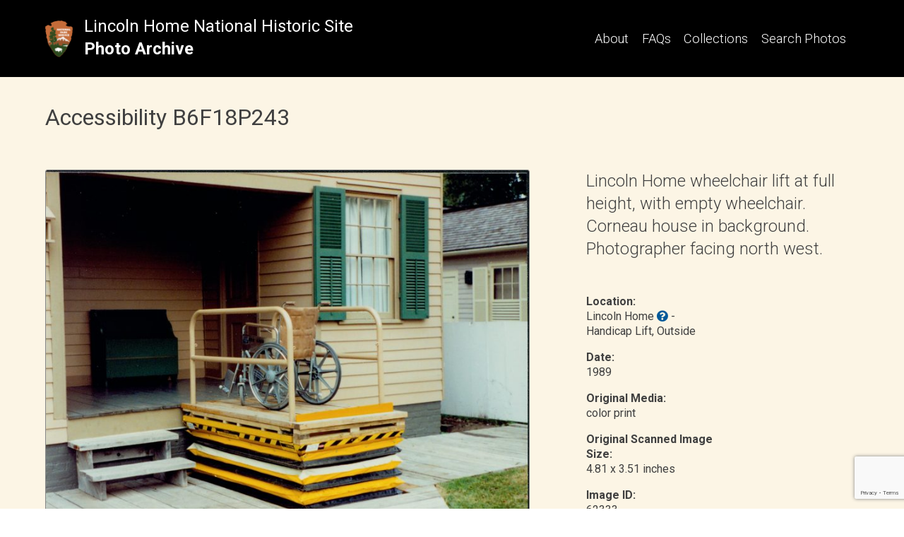

--- FILE ---
content_type: text/html; charset=UTF-8
request_url: https://lincolnhomephotos.org/photo/b6f18p243/
body_size: 12719
content:
<!doctype html>
<html lang="en-US">
<head>
	<meta charset="UTF-8">
	<meta name="viewport" content="width=device-width, initial-scale=1">
	<link rel="profile" href="https://gmpg.org/xfn/11">

	<link rel="preconnect" href="https://fonts.googleapis.com">
	<link rel="preconnect" href="https://fonts.gstatic.com" crossorigin>
	<link href="https://fonts.googleapis.com/css2?family=Roboto:ital,wght@0,300;0,400;0,500;0,700;0,900;1,300;1,400&display=swap" rel="stylesheet"> 

	<!-- Google tag (gtag.js) -->
	<script async src="https://www.googletagmanager.com/gtag/js?id=G-56KRFRZK1P"></script>
	<script>
	  window.dataLayer = window.dataLayer || [];
	  function gtag(){dataLayer.push(arguments);}
	  gtag('js', new Date());

	  gtag('config', 'G-56KRFRZK1P');
	</script>

	<meta name='robots' content='index, follow, max-image-preview:large, max-snippet:-1, max-video-preview:-1' />

	<!-- This site is optimized with the Yoast SEO plugin v26.6 - https://yoast.com/wordpress/plugins/seo/ -->
	<title>Accessibility B6F18P243 - Lincoln Home National Historic Site Photo Archive</title>
	<link rel="canonical" href="https://lincolnhomephotos.org/photo/b6f18p243/" />
	<meta property="og:locale" content="en_US" />
	<meta property="og:type" content="article" />
	<meta property="og:title" content="Accessibility B6F18P243 - Lincoln Home National Historic Site Photo Archive" />
	<meta property="og:url" content="https://lincolnhomephotos.org/photo/b6f18p243/" />
	<meta property="og:site_name" content="Lincoln Home National Historic Site Photo Archive" />
	<meta property="article:modified_time" content="2024-10-13T18:48:03+00:00" />
	<meta property="og:image" content="https://lincolnhomephotos.org/wp-content/uploads/2022/04/b6f18p243.jpg" />
	<meta property="og:image:width" content="2880" />
	<meta property="og:image:height" content="2101" />
	<meta property="og:image:type" content="image/jpeg" />
	<meta name="twitter:card" content="summary_large_image" />
	<script type="application/ld+json" class="yoast-schema-graph">{"@context":"https://schema.org","@graph":[{"@type":"WebPage","@id":"https://lincolnhomephotos.org/photo/b6f18p243/","url":"https://lincolnhomephotos.org/photo/b6f18p243/","name":"Accessibility B6F18P243 - Lincoln Home National Historic Site Photo Archive","isPartOf":{"@id":"https://lincolnhomephotos.org/#website"},"primaryImageOfPage":{"@id":"https://lincolnhomephotos.org/photo/b6f18p243/#primaryimage"},"image":{"@id":"https://lincolnhomephotos.org/photo/b6f18p243/#primaryimage"},"thumbnailUrl":"https://lincolnhomephotos.org/wp-content/uploads/2022/04/b6f18p243.jpg","datePublished":"2022-04-01T15:21:20+00:00","dateModified":"2024-10-13T18:48:03+00:00","breadcrumb":{"@id":"https://lincolnhomephotos.org/photo/b6f18p243/#breadcrumb"},"inLanguage":"en-US","potentialAction":[{"@type":"ReadAction","target":["https://lincolnhomephotos.org/photo/b6f18p243/"]}]},{"@type":"ImageObject","inLanguage":"en-US","@id":"https://lincolnhomephotos.org/photo/b6f18p243/#primaryimage","url":"https://lincolnhomephotos.org/wp-content/uploads/2022/04/b6f18p243.jpg","contentUrl":"https://lincolnhomephotos.org/wp-content/uploads/2022/04/b6f18p243.jpg","width":2880,"height":2101},{"@type":"BreadcrumbList","@id":"https://lincolnhomephotos.org/photo/b6f18p243/#breadcrumb","itemListElement":[{"@type":"ListItem","position":1,"name":"Home","item":"https://lincolnhomephotos.org/"},{"@type":"ListItem","position":2,"name":"Photos","item":"https://lincolnhomephotos.org/photo/"},{"@type":"ListItem","position":3,"name":"Accessibility B6F18P243"}]},{"@type":"WebSite","@id":"https://lincolnhomephotos.org/#website","url":"https://lincolnhomephotos.org/","name":"Lincoln Home National Historic Site Photo Archive","description":"","publisher":{"@id":"https://lincolnhomephotos.org/#organization"},"potentialAction":[{"@type":"SearchAction","target":{"@type":"EntryPoint","urlTemplate":"https://lincolnhomephotos.org/?s={search_term_string}"},"query-input":{"@type":"PropertyValueSpecification","valueRequired":true,"valueName":"search_term_string"}}],"inLanguage":"en-US"},{"@type":"Organization","@id":"https://lincolnhomephotos.org/#organization","name":"Lincoln Home National Historic Site","url":"https://lincolnhomephotos.org/","logo":{"@type":"ImageObject","inLanguage":"en-US","@id":"https://lincolnhomephotos.org/#/schema/logo/image/","url":"https://lincolnhomephotos.org/wp-content/uploads/2021/10/arrowhead_sm.png","contentUrl":"https://lincolnhomephotos.org/wp-content/uploads/2021/10/arrowhead_sm.png","width":80,"height":106,"caption":"Lincoln Home National Historic Site"},"image":{"@id":"https://lincolnhomephotos.org/#/schema/logo/image/"}}]}</script>
	<!-- / Yoast SEO plugin. -->


<link rel='dns-prefetch' href='//www.google.com' />
<link rel='dns-prefetch' href='//use.fontawesome.com' />
<link rel="alternate" type="application/rss+xml" title="Lincoln Home National Historic Site Photo Archive &raquo; Feed" href="https://lincolnhomephotos.org/feed/" />
<link rel="alternate" type="application/rss+xml" title="Lincoln Home National Historic Site Photo Archive &raquo; Comments Feed" href="https://lincolnhomephotos.org/comments/feed/" />
<link rel="alternate" type="application/rss+xml" title="Lincoln Home National Historic Site Photo Archive &raquo; Accessibility B6F18P243 Comments Feed" href="https://lincolnhomephotos.org/photo/b6f18p243/feed/" />
<style id='wp-img-auto-sizes-contain-inline-css'>
img:is([sizes=auto i],[sizes^="auto," i]){contain-intrinsic-size:3000px 1500px}
/*# sourceURL=wp-img-auto-sizes-contain-inline-css */
</style>
<style id='wp-emoji-styles-inline-css'>

	img.wp-smiley, img.emoji {
		display: inline !important;
		border: none !important;
		box-shadow: none !important;
		height: 1em !important;
		width: 1em !important;
		margin: 0 0.07em !important;
		vertical-align: -0.1em !important;
		background: none !important;
		padding: 0 !important;
	}
/*# sourceURL=wp-emoji-styles-inline-css */
</style>
<style id='wp-block-library-inline-css'>
:root{--wp-block-synced-color:#7a00df;--wp-block-synced-color--rgb:122,0,223;--wp-bound-block-color:var(--wp-block-synced-color);--wp-editor-canvas-background:#ddd;--wp-admin-theme-color:#007cba;--wp-admin-theme-color--rgb:0,124,186;--wp-admin-theme-color-darker-10:#006ba1;--wp-admin-theme-color-darker-10--rgb:0,107,160.5;--wp-admin-theme-color-darker-20:#005a87;--wp-admin-theme-color-darker-20--rgb:0,90,135;--wp-admin-border-width-focus:2px}@media (min-resolution:192dpi){:root{--wp-admin-border-width-focus:1.5px}}.wp-element-button{cursor:pointer}:root .has-very-light-gray-background-color{background-color:#eee}:root .has-very-dark-gray-background-color{background-color:#313131}:root .has-very-light-gray-color{color:#eee}:root .has-very-dark-gray-color{color:#313131}:root .has-vivid-green-cyan-to-vivid-cyan-blue-gradient-background{background:linear-gradient(135deg,#00d084,#0693e3)}:root .has-purple-crush-gradient-background{background:linear-gradient(135deg,#34e2e4,#4721fb 50%,#ab1dfe)}:root .has-hazy-dawn-gradient-background{background:linear-gradient(135deg,#faaca8,#dad0ec)}:root .has-subdued-olive-gradient-background{background:linear-gradient(135deg,#fafae1,#67a671)}:root .has-atomic-cream-gradient-background{background:linear-gradient(135deg,#fdd79a,#004a59)}:root .has-nightshade-gradient-background{background:linear-gradient(135deg,#330968,#31cdcf)}:root .has-midnight-gradient-background{background:linear-gradient(135deg,#020381,#2874fc)}:root{--wp--preset--font-size--normal:16px;--wp--preset--font-size--huge:42px}.has-regular-font-size{font-size:1em}.has-larger-font-size{font-size:2.625em}.has-normal-font-size{font-size:var(--wp--preset--font-size--normal)}.has-huge-font-size{font-size:var(--wp--preset--font-size--huge)}.has-text-align-center{text-align:center}.has-text-align-left{text-align:left}.has-text-align-right{text-align:right}.has-fit-text{white-space:nowrap!important}#end-resizable-editor-section{display:none}.aligncenter{clear:both}.items-justified-left{justify-content:flex-start}.items-justified-center{justify-content:center}.items-justified-right{justify-content:flex-end}.items-justified-space-between{justify-content:space-between}.screen-reader-text{border:0;clip-path:inset(50%);height:1px;margin:-1px;overflow:hidden;padding:0;position:absolute;width:1px;word-wrap:normal!important}.screen-reader-text:focus{background-color:#ddd;clip-path:none;color:#444;display:block;font-size:1em;height:auto;left:5px;line-height:normal;padding:15px 23px 14px;text-decoration:none;top:5px;width:auto;z-index:100000}html :where(.has-border-color){border-style:solid}html :where([style*=border-top-color]){border-top-style:solid}html :where([style*=border-right-color]){border-right-style:solid}html :where([style*=border-bottom-color]){border-bottom-style:solid}html :where([style*=border-left-color]){border-left-style:solid}html :where([style*=border-width]){border-style:solid}html :where([style*=border-top-width]){border-top-style:solid}html :where([style*=border-right-width]){border-right-style:solid}html :where([style*=border-bottom-width]){border-bottom-style:solid}html :where([style*=border-left-width]){border-left-style:solid}html :where(img[class*=wp-image-]){height:auto;max-width:100%}:where(figure){margin:0 0 1em}html :where(.is-position-sticky){--wp-admin--admin-bar--position-offset:var(--wp-admin--admin-bar--height,0px)}@media screen and (max-width:600px){html :where(.is-position-sticky){--wp-admin--admin-bar--position-offset:0px}}

/*# sourceURL=wp-block-library-inline-css */
</style><style id='wp-block-image-inline-css'>
.wp-block-image>a,.wp-block-image>figure>a{display:inline-block}.wp-block-image img{box-sizing:border-box;height:auto;max-width:100%;vertical-align:bottom}@media not (prefers-reduced-motion){.wp-block-image img.hide{visibility:hidden}.wp-block-image img.show{animation:show-content-image .4s}}.wp-block-image[style*=border-radius] img,.wp-block-image[style*=border-radius]>a{border-radius:inherit}.wp-block-image.has-custom-border img{box-sizing:border-box}.wp-block-image.aligncenter{text-align:center}.wp-block-image.alignfull>a,.wp-block-image.alignwide>a{width:100%}.wp-block-image.alignfull img,.wp-block-image.alignwide img{height:auto;width:100%}.wp-block-image .aligncenter,.wp-block-image .alignleft,.wp-block-image .alignright,.wp-block-image.aligncenter,.wp-block-image.alignleft,.wp-block-image.alignright{display:table}.wp-block-image .aligncenter>figcaption,.wp-block-image .alignleft>figcaption,.wp-block-image .alignright>figcaption,.wp-block-image.aligncenter>figcaption,.wp-block-image.alignleft>figcaption,.wp-block-image.alignright>figcaption{caption-side:bottom;display:table-caption}.wp-block-image .alignleft{float:left;margin:.5em 1em .5em 0}.wp-block-image .alignright{float:right;margin:.5em 0 .5em 1em}.wp-block-image .aligncenter{margin-left:auto;margin-right:auto}.wp-block-image :where(figcaption){margin-bottom:1em;margin-top:.5em}.wp-block-image.is-style-circle-mask img{border-radius:9999px}@supports ((-webkit-mask-image:none) or (mask-image:none)) or (-webkit-mask-image:none){.wp-block-image.is-style-circle-mask img{border-radius:0;-webkit-mask-image:url('data:image/svg+xml;utf8,<svg viewBox="0 0 100 100" xmlns="http://www.w3.org/2000/svg"><circle cx="50" cy="50" r="50"/></svg>');mask-image:url('data:image/svg+xml;utf8,<svg viewBox="0 0 100 100" xmlns="http://www.w3.org/2000/svg"><circle cx="50" cy="50" r="50"/></svg>');mask-mode:alpha;-webkit-mask-position:center;mask-position:center;-webkit-mask-repeat:no-repeat;mask-repeat:no-repeat;-webkit-mask-size:contain;mask-size:contain}}:root :where(.wp-block-image.is-style-rounded img,.wp-block-image .is-style-rounded img){border-radius:9999px}.wp-block-image figure{margin:0}.wp-lightbox-container{display:flex;flex-direction:column;position:relative}.wp-lightbox-container img{cursor:zoom-in}.wp-lightbox-container img:hover+button{opacity:1}.wp-lightbox-container button{align-items:center;backdrop-filter:blur(16px) saturate(180%);background-color:#5a5a5a40;border:none;border-radius:4px;cursor:zoom-in;display:flex;height:20px;justify-content:center;opacity:0;padding:0;position:absolute;right:16px;text-align:center;top:16px;width:20px;z-index:100}@media not (prefers-reduced-motion){.wp-lightbox-container button{transition:opacity .2s ease}}.wp-lightbox-container button:focus-visible{outline:3px auto #5a5a5a40;outline:3px auto -webkit-focus-ring-color;outline-offset:3px}.wp-lightbox-container button:hover{cursor:pointer;opacity:1}.wp-lightbox-container button:focus{opacity:1}.wp-lightbox-container button:focus,.wp-lightbox-container button:hover,.wp-lightbox-container button:not(:hover):not(:active):not(.has-background){background-color:#5a5a5a40;border:none}.wp-lightbox-overlay{box-sizing:border-box;cursor:zoom-out;height:100vh;left:0;overflow:hidden;position:fixed;top:0;visibility:hidden;width:100%;z-index:100000}.wp-lightbox-overlay .close-button{align-items:center;cursor:pointer;display:flex;justify-content:center;min-height:40px;min-width:40px;padding:0;position:absolute;right:calc(env(safe-area-inset-right) + 16px);top:calc(env(safe-area-inset-top) + 16px);z-index:5000000}.wp-lightbox-overlay .close-button:focus,.wp-lightbox-overlay .close-button:hover,.wp-lightbox-overlay .close-button:not(:hover):not(:active):not(.has-background){background:none;border:none}.wp-lightbox-overlay .lightbox-image-container{height:var(--wp--lightbox-container-height);left:50%;overflow:hidden;position:absolute;top:50%;transform:translate(-50%,-50%);transform-origin:top left;width:var(--wp--lightbox-container-width);z-index:9999999999}.wp-lightbox-overlay .wp-block-image{align-items:center;box-sizing:border-box;display:flex;height:100%;justify-content:center;margin:0;position:relative;transform-origin:0 0;width:100%;z-index:3000000}.wp-lightbox-overlay .wp-block-image img{height:var(--wp--lightbox-image-height);min-height:var(--wp--lightbox-image-height);min-width:var(--wp--lightbox-image-width);width:var(--wp--lightbox-image-width)}.wp-lightbox-overlay .wp-block-image figcaption{display:none}.wp-lightbox-overlay button{background:none;border:none}.wp-lightbox-overlay .scrim{background-color:#fff;height:100%;opacity:.9;position:absolute;width:100%;z-index:2000000}.wp-lightbox-overlay.active{visibility:visible}@media not (prefers-reduced-motion){.wp-lightbox-overlay.active{animation:turn-on-visibility .25s both}.wp-lightbox-overlay.active img{animation:turn-on-visibility .35s both}.wp-lightbox-overlay.show-closing-animation:not(.active){animation:turn-off-visibility .35s both}.wp-lightbox-overlay.show-closing-animation:not(.active) img{animation:turn-off-visibility .25s both}.wp-lightbox-overlay.zoom.active{animation:none;opacity:1;visibility:visible}.wp-lightbox-overlay.zoom.active .lightbox-image-container{animation:lightbox-zoom-in .4s}.wp-lightbox-overlay.zoom.active .lightbox-image-container img{animation:none}.wp-lightbox-overlay.zoom.active .scrim{animation:turn-on-visibility .4s forwards}.wp-lightbox-overlay.zoom.show-closing-animation:not(.active){animation:none}.wp-lightbox-overlay.zoom.show-closing-animation:not(.active) .lightbox-image-container{animation:lightbox-zoom-out .4s}.wp-lightbox-overlay.zoom.show-closing-animation:not(.active) .lightbox-image-container img{animation:none}.wp-lightbox-overlay.zoom.show-closing-animation:not(.active) .scrim{animation:turn-off-visibility .4s forwards}}@keyframes show-content-image{0%{visibility:hidden}99%{visibility:hidden}to{visibility:visible}}@keyframes turn-on-visibility{0%{opacity:0}to{opacity:1}}@keyframes turn-off-visibility{0%{opacity:1;visibility:visible}99%{opacity:0;visibility:visible}to{opacity:0;visibility:hidden}}@keyframes lightbox-zoom-in{0%{transform:translate(calc((-100vw + var(--wp--lightbox-scrollbar-width))/2 + var(--wp--lightbox-initial-left-position)),calc(-50vh + var(--wp--lightbox-initial-top-position))) scale(var(--wp--lightbox-scale))}to{transform:translate(-50%,-50%) scale(1)}}@keyframes lightbox-zoom-out{0%{transform:translate(-50%,-50%) scale(1);visibility:visible}99%{visibility:visible}to{transform:translate(calc((-100vw + var(--wp--lightbox-scrollbar-width))/2 + var(--wp--lightbox-initial-left-position)),calc(-50vh + var(--wp--lightbox-initial-top-position))) scale(var(--wp--lightbox-scale));visibility:hidden}}
/*# sourceURL=https://lincolnhomephotos.org/wp-includes/blocks/image/style.min.css */
</style>
<style id='wp-block-paragraph-inline-css'>
.is-small-text{font-size:.875em}.is-regular-text{font-size:1em}.is-large-text{font-size:2.25em}.is-larger-text{font-size:3em}.has-drop-cap:not(:focus):first-letter{float:left;font-size:8.4em;font-style:normal;font-weight:100;line-height:.68;margin:.05em .1em 0 0;text-transform:uppercase}body.rtl .has-drop-cap:not(:focus):first-letter{float:none;margin-left:.1em}p.has-drop-cap.has-background{overflow:hidden}:root :where(p.has-background){padding:1.25em 2.375em}:where(p.has-text-color:not(.has-link-color)) a{color:inherit}p.has-text-align-left[style*="writing-mode:vertical-lr"],p.has-text-align-right[style*="writing-mode:vertical-rl"]{rotate:180deg}
/*# sourceURL=https://lincolnhomephotos.org/wp-includes/blocks/paragraph/style.min.css */
</style>
<style id='global-styles-inline-css'>
:root{--wp--preset--aspect-ratio--square: 1;--wp--preset--aspect-ratio--4-3: 4/3;--wp--preset--aspect-ratio--3-4: 3/4;--wp--preset--aspect-ratio--3-2: 3/2;--wp--preset--aspect-ratio--2-3: 2/3;--wp--preset--aspect-ratio--16-9: 16/9;--wp--preset--aspect-ratio--9-16: 9/16;--wp--preset--color--black: #000000;--wp--preset--color--cyan-bluish-gray: #abb8c3;--wp--preset--color--white: #ffffff;--wp--preset--color--pale-pink: #f78da7;--wp--preset--color--vivid-red: #cf2e2e;--wp--preset--color--luminous-vivid-orange: #ff6900;--wp--preset--color--luminous-vivid-amber: #fcb900;--wp--preset--color--light-green-cyan: #7bdcb5;--wp--preset--color--vivid-green-cyan: #00d084;--wp--preset--color--pale-cyan-blue: #8ed1fc;--wp--preset--color--vivid-cyan-blue: #0693e3;--wp--preset--color--vivid-purple: #9b51e0;--wp--preset--gradient--vivid-cyan-blue-to-vivid-purple: linear-gradient(135deg,rgb(6,147,227) 0%,rgb(155,81,224) 100%);--wp--preset--gradient--light-green-cyan-to-vivid-green-cyan: linear-gradient(135deg,rgb(122,220,180) 0%,rgb(0,208,130) 100%);--wp--preset--gradient--luminous-vivid-amber-to-luminous-vivid-orange: linear-gradient(135deg,rgb(252,185,0) 0%,rgb(255,105,0) 100%);--wp--preset--gradient--luminous-vivid-orange-to-vivid-red: linear-gradient(135deg,rgb(255,105,0) 0%,rgb(207,46,46) 100%);--wp--preset--gradient--very-light-gray-to-cyan-bluish-gray: linear-gradient(135deg,rgb(238,238,238) 0%,rgb(169,184,195) 100%);--wp--preset--gradient--cool-to-warm-spectrum: linear-gradient(135deg,rgb(74,234,220) 0%,rgb(151,120,209) 20%,rgb(207,42,186) 40%,rgb(238,44,130) 60%,rgb(251,105,98) 80%,rgb(254,248,76) 100%);--wp--preset--gradient--blush-light-purple: linear-gradient(135deg,rgb(255,206,236) 0%,rgb(152,150,240) 100%);--wp--preset--gradient--blush-bordeaux: linear-gradient(135deg,rgb(254,205,165) 0%,rgb(254,45,45) 50%,rgb(107,0,62) 100%);--wp--preset--gradient--luminous-dusk: linear-gradient(135deg,rgb(255,203,112) 0%,rgb(199,81,192) 50%,rgb(65,88,208) 100%);--wp--preset--gradient--pale-ocean: linear-gradient(135deg,rgb(255,245,203) 0%,rgb(182,227,212) 50%,rgb(51,167,181) 100%);--wp--preset--gradient--electric-grass: linear-gradient(135deg,rgb(202,248,128) 0%,rgb(113,206,126) 100%);--wp--preset--gradient--midnight: linear-gradient(135deg,rgb(2,3,129) 0%,rgb(40,116,252) 100%);--wp--preset--font-size--small: 13px;--wp--preset--font-size--medium: 20px;--wp--preset--font-size--large: 36px;--wp--preset--font-size--x-large: 42px;--wp--preset--spacing--20: 0.44rem;--wp--preset--spacing--30: 0.67rem;--wp--preset--spacing--40: 1rem;--wp--preset--spacing--50: 1.5rem;--wp--preset--spacing--60: 2.25rem;--wp--preset--spacing--70: 3.38rem;--wp--preset--spacing--80: 5.06rem;--wp--preset--shadow--natural: 6px 6px 9px rgba(0, 0, 0, 0.2);--wp--preset--shadow--deep: 12px 12px 50px rgba(0, 0, 0, 0.4);--wp--preset--shadow--sharp: 6px 6px 0px rgba(0, 0, 0, 0.2);--wp--preset--shadow--outlined: 6px 6px 0px -3px rgb(255, 255, 255), 6px 6px rgb(0, 0, 0);--wp--preset--shadow--crisp: 6px 6px 0px rgb(0, 0, 0);}:where(.is-layout-flex){gap: 0.5em;}:where(.is-layout-grid){gap: 0.5em;}body .is-layout-flex{display: flex;}.is-layout-flex{flex-wrap: wrap;align-items: center;}.is-layout-flex > :is(*, div){margin: 0;}body .is-layout-grid{display: grid;}.is-layout-grid > :is(*, div){margin: 0;}:where(.wp-block-columns.is-layout-flex){gap: 2em;}:where(.wp-block-columns.is-layout-grid){gap: 2em;}:where(.wp-block-post-template.is-layout-flex){gap: 1.25em;}:where(.wp-block-post-template.is-layout-grid){gap: 1.25em;}.has-black-color{color: var(--wp--preset--color--black) !important;}.has-cyan-bluish-gray-color{color: var(--wp--preset--color--cyan-bluish-gray) !important;}.has-white-color{color: var(--wp--preset--color--white) !important;}.has-pale-pink-color{color: var(--wp--preset--color--pale-pink) !important;}.has-vivid-red-color{color: var(--wp--preset--color--vivid-red) !important;}.has-luminous-vivid-orange-color{color: var(--wp--preset--color--luminous-vivid-orange) !important;}.has-luminous-vivid-amber-color{color: var(--wp--preset--color--luminous-vivid-amber) !important;}.has-light-green-cyan-color{color: var(--wp--preset--color--light-green-cyan) !important;}.has-vivid-green-cyan-color{color: var(--wp--preset--color--vivid-green-cyan) !important;}.has-pale-cyan-blue-color{color: var(--wp--preset--color--pale-cyan-blue) !important;}.has-vivid-cyan-blue-color{color: var(--wp--preset--color--vivid-cyan-blue) !important;}.has-vivid-purple-color{color: var(--wp--preset--color--vivid-purple) !important;}.has-black-background-color{background-color: var(--wp--preset--color--black) !important;}.has-cyan-bluish-gray-background-color{background-color: var(--wp--preset--color--cyan-bluish-gray) !important;}.has-white-background-color{background-color: var(--wp--preset--color--white) !important;}.has-pale-pink-background-color{background-color: var(--wp--preset--color--pale-pink) !important;}.has-vivid-red-background-color{background-color: var(--wp--preset--color--vivid-red) !important;}.has-luminous-vivid-orange-background-color{background-color: var(--wp--preset--color--luminous-vivid-orange) !important;}.has-luminous-vivid-amber-background-color{background-color: var(--wp--preset--color--luminous-vivid-amber) !important;}.has-light-green-cyan-background-color{background-color: var(--wp--preset--color--light-green-cyan) !important;}.has-vivid-green-cyan-background-color{background-color: var(--wp--preset--color--vivid-green-cyan) !important;}.has-pale-cyan-blue-background-color{background-color: var(--wp--preset--color--pale-cyan-blue) !important;}.has-vivid-cyan-blue-background-color{background-color: var(--wp--preset--color--vivid-cyan-blue) !important;}.has-vivid-purple-background-color{background-color: var(--wp--preset--color--vivid-purple) !important;}.has-black-border-color{border-color: var(--wp--preset--color--black) !important;}.has-cyan-bluish-gray-border-color{border-color: var(--wp--preset--color--cyan-bluish-gray) !important;}.has-white-border-color{border-color: var(--wp--preset--color--white) !important;}.has-pale-pink-border-color{border-color: var(--wp--preset--color--pale-pink) !important;}.has-vivid-red-border-color{border-color: var(--wp--preset--color--vivid-red) !important;}.has-luminous-vivid-orange-border-color{border-color: var(--wp--preset--color--luminous-vivid-orange) !important;}.has-luminous-vivid-amber-border-color{border-color: var(--wp--preset--color--luminous-vivid-amber) !important;}.has-light-green-cyan-border-color{border-color: var(--wp--preset--color--light-green-cyan) !important;}.has-vivid-green-cyan-border-color{border-color: var(--wp--preset--color--vivid-green-cyan) !important;}.has-pale-cyan-blue-border-color{border-color: var(--wp--preset--color--pale-cyan-blue) !important;}.has-vivid-cyan-blue-border-color{border-color: var(--wp--preset--color--vivid-cyan-blue) !important;}.has-vivid-purple-border-color{border-color: var(--wp--preset--color--vivid-purple) !important;}.has-vivid-cyan-blue-to-vivid-purple-gradient-background{background: var(--wp--preset--gradient--vivid-cyan-blue-to-vivid-purple) !important;}.has-light-green-cyan-to-vivid-green-cyan-gradient-background{background: var(--wp--preset--gradient--light-green-cyan-to-vivid-green-cyan) !important;}.has-luminous-vivid-amber-to-luminous-vivid-orange-gradient-background{background: var(--wp--preset--gradient--luminous-vivid-amber-to-luminous-vivid-orange) !important;}.has-luminous-vivid-orange-to-vivid-red-gradient-background{background: var(--wp--preset--gradient--luminous-vivid-orange-to-vivid-red) !important;}.has-very-light-gray-to-cyan-bluish-gray-gradient-background{background: var(--wp--preset--gradient--very-light-gray-to-cyan-bluish-gray) !important;}.has-cool-to-warm-spectrum-gradient-background{background: var(--wp--preset--gradient--cool-to-warm-spectrum) !important;}.has-blush-light-purple-gradient-background{background: var(--wp--preset--gradient--blush-light-purple) !important;}.has-blush-bordeaux-gradient-background{background: var(--wp--preset--gradient--blush-bordeaux) !important;}.has-luminous-dusk-gradient-background{background: var(--wp--preset--gradient--luminous-dusk) !important;}.has-pale-ocean-gradient-background{background: var(--wp--preset--gradient--pale-ocean) !important;}.has-electric-grass-gradient-background{background: var(--wp--preset--gradient--electric-grass) !important;}.has-midnight-gradient-background{background: var(--wp--preset--gradient--midnight) !important;}.has-small-font-size{font-size: var(--wp--preset--font-size--small) !important;}.has-medium-font-size{font-size: var(--wp--preset--font-size--medium) !important;}.has-large-font-size{font-size: var(--wp--preset--font-size--large) !important;}.has-x-large-font-size{font-size: var(--wp--preset--font-size--x-large) !important;}
/*# sourceURL=global-styles-inline-css */
</style>

<style id='classic-theme-styles-inline-css'>
/*! This file is auto-generated */
.wp-block-button__link{color:#fff;background-color:#32373c;border-radius:9999px;box-shadow:none;text-decoration:none;padding:calc(.667em + 2px) calc(1.333em + 2px);font-size:1.125em}.wp-block-file__button{background:#32373c;color:#fff;text-decoration:none}
/*# sourceURL=/wp-includes/css/classic-themes.min.css */
</style>
<link rel='stylesheet' id='pb-accordion-blocks-style-css' href='https://lincolnhomephotos.org/wp-content/plugins/accordion-blocks/build/index.css?ver=1.5.0' media='all' />
<link rel='stylesheet' id='contact-form-7-css' href='https://lincolnhomephotos.org/wp-content/plugins/contact-form-7/includes/css/styles.css?ver=6.1.4' media='all' />
<link rel='stylesheet' id='liho-extras-plugin-style-css' href='https://lincolnhomephotos.org/wp-content/plugins/liho-functions/public/css/public.css?ver=1.0' media='all' />
<link rel='stylesheet' id='liho_migration-css-css' href='https://lincolnhomephotos.org/wp-content/plugins/liho-migration/css/liho-migration.css?ver=1768700094' media='all' />
<link rel='stylesheet' id='liho-style-css' href='https://lincolnhomephotos.org/wp-content/themes/_s-liho/style.css?ver=1.0.0' media='all' />
<link rel='stylesheet' id='liho-font-awesome-css' href='https://use.fontawesome.com/releases/v5.13.0/css/all.css?ver=6.9' media='all' />
<!--n2css--><!--n2js--><script src="https://lincolnhomephotos.org/wp-includes/js/jquery/jquery.min.js?ver=3.7.1" id="jquery-core-js"></script>
<script src="https://lincolnhomephotos.org/wp-includes/js/jquery/jquery-migrate.min.js?ver=3.4.1" id="jquery-migrate-js"></script>
<script id="liho_migration_js-js-extra">
var LIMAjax = {"ajaxurl":"https://lincolnhomephotos.org/wp-admin/admin-ajax.php","site_url":"https://lincolnhomephotos.org","root":"https://lincolnhomephotos.org/wp-json/","nonce":"4146140b5c","user_nonce":"e9aaed2ea1"};
//# sourceURL=liho_migration_js-js-extra
</script>
<script src="https://lincolnhomephotos.org/wp-content/plugins/liho-migration/js/liho-migration.js?ver=1768700094" id="liho_migration_js-js"></script>
<link rel="https://api.w.org/" href="https://lincolnhomephotos.org/wp-json/" /><link rel="alternate" title="JSON" type="application/json" href="https://lincolnhomephotos.org/wp-json/wp/v2/photo/62333" /><link rel="EditURI" type="application/rsd+xml" title="RSD" href="https://lincolnhomephotos.org/xmlrpc.php?rsd" />
<meta name="generator" content="WordPress 6.9" />
<link rel='shortlink' href='https://lincolnhomephotos.org/?p=62333' />
<style id="uagb-style-frontend-62333">.uag-blocks-common-selector{z-index:var(--z-index-desktop) !important}@media (max-width: 976px){.uag-blocks-common-selector{z-index:var(--z-index-tablet) !important}}@media (max-width: 767px){.uag-blocks-common-selector{z-index:var(--z-index-mobile) !important}}
</style><link rel="icon" href="https://lincolnhomephotos.org/wp-content/uploads/2021/10/arrowhead_icon.png" sizes="32x32" />
<link rel="icon" href="https://lincolnhomephotos.org/wp-content/uploads/2021/10/arrowhead_icon.png" sizes="192x192" />
<link rel="apple-touch-icon" href="https://lincolnhomephotos.org/wp-content/uploads/2021/10/arrowhead_icon.png" />
<meta name="msapplication-TileImage" content="https://lincolnhomephotos.org/wp-content/uploads/2021/10/arrowhead_icon.png" />
</head>

<body class="wp-singular photo-template-default single single-photo postid-62333 wp-custom-logo wp-theme-_s-liho">


<div id="page" class="site">
	<a class="skip-link screen-reader-text" href="#primary">Skip to content</a>

	<header id="masthead" class="site-header flexed alignitemscenter">
		<div class="site-branding flexed alignitemscenter">
			<a href="https://lincolnhomephotos.org/" class="custom-logo-link" rel="home"><img width="80" height="106" src="https://lincolnhomephotos.org/wp-content/uploads/2021/10/arrowhead_sm.png" class="custom-logo" alt="arrowhead logo" decoding="async" /></a>			<div class="title-block flexed flexcolumn">
							<p class="site-title"><a href="https://lincolnhomephotos.org/" rel="home">Lincoln Home National Historic Site</a></p>
								<p class="site-description">Photo Archive</p>
			</div>
		</div><!-- .site-branding -->

		<nav id="site-navigation" class="main-navigation">
			<button class="menu-toggle button" aria-controls="primary-menu" aria-expanded="false"><span class="fa fa-bars"></span><span class="menu-title">&nbsp;MENU</span></button>
			<div class="menu-main-menu-container"><ul id="primary-menu" class="menu"><li id="menu-item-43" class="menu-item menu-item-type-post_type menu-item-object-page menu-item-43"><a href="https://lincolnhomephotos.org/about/">About</a></li>
<li id="menu-item-5998" class="menu-item menu-item-type-post_type menu-item-object-page menu-item-5998"><a href="https://lincolnhomephotos.org/faqs/">FAQs</a></li>
<li id="menu-item-66399" class="menu-item menu-item-type-post_type menu-item-object-page menu-item-66399"><a href="https://lincolnhomephotos.org/collections/">Collections</a></li>
<li id="menu-item-1910" class="menu-item menu-item-type-post_type menu-item-object-page menu-item-1910"><a href="https://lincolnhomephotos.org/search/">Search Photos</a></li>
</ul></div>		</nav><!-- #site-navigation -->
	</header><!-- #masthead -->

	<main id="primary" class="site-main">
	
		
							<div id="post-id" class="hidden">62333</div>
				
				
<article id="post-62333" class="post-62333 photo type-photo status-publish has-post-thumbnail hentry keyword-back-of-house keyword-back-yard keyword-boardwalk keyword-east-elevation keyword-handicap-access keyword-handicap-lift keyword-lincoln-home keyword-wheelchair topic-accessibility topic-lincoln-home location-handicap-lift-lincoln-home location-lincoln-home inout-outside">
	<header class="entry-header">
		<div>
		<h1 class="entry-title">Accessibility B6F18P243</h1>		<a id="back-to-search" class="flexed hidden"><span class="fa fa-caret-left"></span><span class="text-body">Back to Search Results</span></a>
		</div>
	</header><!-- .entry-header -->


	<div id="photo-content" class="flexed">
		<div class="photo-img-holder centered flexed flexcolumn">
			
			<a href="https://lincolnhomephotos.org/wp-content/uploads/2022/04/b6f18p243.jpg" target="_blank" title="click to view full size">
				
			<div class="post-thumbnail">
				<img width="640" height="467" src="https://lincolnhomephotos.org/wp-content/uploads/2022/04/b6f18p243-768x560.jpg" class="attachment-medium_large size-medium_large wp-post-image" alt="Lincoln Home wheelchair lift at full height, with empty wheelchair. Corneau house in background. Photographer facing north west." decoding="async" fetchpriority="high" srcset="https://lincolnhomephotos.org/wp-content/uploads/2022/04/b6f18p243-768x560.jpg 768w, https://lincolnhomephotos.org/wp-content/uploads/2022/04/b6f18p243-1024x747.jpg 1024w" sizes="(max-width: 640px) 100vw, 640px" />			</div><!-- .post-thumbnail -->

					</a>
			
			<div class="flexed alignitemscenter" style="justify-content:space-between;">
				<div class="contact-link text-left">
					<span class="fa fa-envelope"></span>  <a href="/contact-us?photo-id=62333" alt="contact us about this photo">Contact Us About This Photo</a>
				</div>
				<div class="actions flexed">
					<a href="https://lincolnhomephotos.org/wp-content/uploads/2022/04/b6f18p243.jpg" title="download this image" alt="download this image" download class="action"><span class=" fa fa-download small-button"></span></a>
					<a href="https://lincolnhomephotos.org/wp-content/uploads/2022/04/b6f18p243.jpg" target="_blank" title="click to view full size"><span class="action fa fa-expand-arrows-alt small-button"></span></a>
					
				</div>
			</div>
		</div>
		
		<div class="entry-content">
			<div class='photo-meta photo-meta-sideby'><div id='photo-desc' class='single-meta flexed'>Lincoln Home wheelchair lift at full height, with empty wheelchair. Corneau house in background. Photographer facing north west.</div>				<div class='single-meta flexed flexwrap'><div class='meta-header'>Location: </div>
				
				<div class='meta-body'>
				Lincoln Home <a href='https://www.nps.gov/liho/the-lincoln-home.htm' title='Lincoln Home more info ' target='_blank'><span class='fa fa-question-circle'></span></a> - Handicap Lift<span class=''>, Outside</span></div></div>				<div class='single-meta flexed flexwrap'><div class='meta-header'>Date:</div>
					<div class='meta-body'>
					1989					</div>
				</div>
				<div class='single-meta flexed flexwrap'><div class='meta-header'>Original Media:</div> <div class='meta-body'>color print</div></div><div class='single-meta flexed flexwrap'><div class='meta-header'>Original Scanned Image Size:</div><div class='meta-body'>4.81 x 3.51 inches</div></div><div class='single-meta flexed flexwrap'><div class='meta-header'>Image ID:</div><div class='meta-body'>62333</div></div><div class='single-meta flexed flexwrap'><div class='meta-header'>Keywords: </div><div class='flexed flexwrap meta-body'><a class='single-term' href='https://lincolnhomephotos.org/keyword/back-of-house/'>Back Of House</a><a class='single-term' href='https://lincolnhomephotos.org/keyword/back-yard/'>Back Yard</a><a class='single-term' href='https://lincolnhomephotos.org/keyword/boardwalk/'>Boardwalk</a><a class='single-term' href='https://lincolnhomephotos.org/keyword/east-elevation/'>East Elevation</a><a class='single-term' href='https://lincolnhomephotos.org/keyword/handicap-access/'>Handicap Access</a><a class='single-term' href='https://lincolnhomephotos.org/keyword/handicap-lift/'>Handicap Lift</a><a class='single-term' href='https://lincolnhomephotos.org/keyword/lincoln-home/'>Lincoln Home</a><a class='single-term' href='https://lincolnhomephotos.org/keyword/wheelchair/'>Wheelchair</a></div></div></div>		</div><!-- .entry-content -->
	</div>

	<footer class="entry-footer">
			</footer><!-- .entry-footer -->
</article><!-- #post-62333 -->

	</main><!-- #main -->

	<!-- more photo content? -->
	<section id="secondary" class="more-photos site-main" >
					<h2>More Photos from Lincoln Home - Handicap Lift</h2>
			<div class="flexed flexwrap photo-results">
			
<article id="post-62383" class="post one-photo post-62383 photo type-photo status-publish has-post-thumbnail hentry keyword-back-yard keyword-corneau-house keyword-handicap-access keyword-handicap-lift keyword-lift keyword-lincoln-home keyword-maintenance keyword-wheelchair topic-maintenance location-handicap-lift-lincoln-home location-lincoln-home inout-outside" data-postid="photo.id">

	<div class="flexed align-center flexcolumn inner-article">
		<div class="image-parenttest">
			
			<a class="post-thumbnail fw-block-image-child" href="https://lincolnhomephotos.org/photo/b6f21p3/" alt="Accessibility B6F21P3" aria-label="Accessibility B6F21P3 link">
				
			<div class="post-thumbnail">
				<img width="300" height="188" src="https://lincolnhomephotos.org/wp-content/uploads/2022/04/b6f21p3-300x188.jpg" class="attachment-photo-results-size size-photo-results-size wp-post-image" alt="" decoding="async" loading="lazy" />			</div><!-- .post-thumbnail -->

					</a>
		</div>

		<header class="entry-header">
			<h3 class="entry-title" itemprop="headline" class="marginbottom0">
				<a class="" href="https://lincolnhomephotos.org/photo/b6f21p3/" alt="Accessibility B6F21P3">
					Accessibility B6F21P3				</a>
			</h3>
			
		</header>
	</div>
	<div class="entry-content margintop0" itemprop="text">
		Maureen Maxey and Douglas Peavler, Community Resource Corrdinator, Springfield Center for Independent Living, testing the Lincoln Home back yard wheelchair lift.	</div>
</article>


<article id="post-62381" class="post one-photo post-62381 photo type-photo status-publish has-post-thumbnail hentry keyword-back-yard keyword-east-porch keyword-handicap-access keyword-handicap-lift keyword-lift keyword-maintenance keyword-wheelchair topic-maintenance people-dehart-kathy location-handicap-lift-lincoln-home location-lincoln-home inout-outside" data-postid="photo.id">

	<div class="flexed align-center flexcolumn inner-article">
		<div class="image-parenttest">
			
			<a class="post-thumbnail fw-block-image-child" href="https://lincolnhomephotos.org/photo/b6f21p2/" alt="Accessibility B6F21P2" aria-label="Accessibility B6F21P2 link">
				
			<div class="post-thumbnail">
				<img width="300" height="188" src="https://lincolnhomephotos.org/wp-content/uploads/2022/04/b6f21p2-300x188.jpg" class="attachment-photo-results-size size-photo-results-size wp-post-image" alt="" decoding="async" loading="lazy" />			</div><!-- .post-thumbnail -->

					</a>
		</div>

		<header class="entry-header">
			<h3 class="entry-title" itemprop="headline" class="marginbottom0">
				<a class="" href="https://lincolnhomephotos.org/photo/b6f21p2/" alt="Accessibility B6F21P2">
					Accessibility B6F21P2				</a>
			</h3>
			
		</header>
	</div>
	<div class="entry-content margintop0" itemprop="text">
		Kathy DeHart, and Richard L. Blakley, Director, Springfield Center for Independent Living, testing the Lincoln Home back yard wheelchair lift.	</div>
</article>


<article id="post-62379" class="post one-photo post-62379 photo type-photo status-publish has-post-thumbnail hentry keyword-back-yard keyword-east-porch keyword-handicap-access keyword-lift keyword-liho-staff keyword-maintenance keyword-wheelchair topic-accessibility topic-maintenance people-winkelmann-judy location-handicap-lift-lincoln-home location-lincoln-home inout-outside" data-postid="photo.id">

	<div class="flexed align-center flexcolumn inner-article">
		<div class="image-parenttest">
			
			<a class="post-thumbnail fw-block-image-child" href="https://lincolnhomephotos.org/photo/b6f21p1/" alt="Accessibility B6F21P1" aria-label="Accessibility B6F21P1 link">
				
			<div class="post-thumbnail">
				<img width="300" height="188" src="https://lincolnhomephotos.org/wp-content/uploads/2022/04/b6f21p1-300x188.jpg" class="attachment-photo-results-size size-photo-results-size wp-post-image" alt="" decoding="async" loading="lazy" />			</div><!-- .post-thumbnail -->

					</a>
		</div>

		<header class="entry-header">
			<h3 class="entry-title" itemprop="headline" class="marginbottom0">
				<a class="" href="https://lincolnhomephotos.org/photo/b6f21p1/" alt="Accessibility B6F21P1">
					Accessibility B6F21P1				</a>
			</h3>
			
		</header>
	</div>
	<div class="entry-content margintop0" itemprop="text">
		Judith Winklemann and Roger McCarty - Information and Refferal Director, Illinois Assistive Technology Project, testing the Lincoln Home wheelchair lift.	</div>
</article>


<article id="post-62377" class="post one-photo post-62377 photo type-photo status-publish has-post-thumbnail hentry keyword-east-porch keyword-handicap keyword-handicap-access keyword-handrail keyword-lift keyword-ramp keyword-wheelchair location-handicap-lift-lincoln-home location-lincoln-home inout-outside" data-postid="photo.id">

	<div class="flexed align-center flexcolumn inner-article">
		<div class="image-parenttest">
			
			<a class="post-thumbnail fw-block-image-child" href="https://lincolnhomephotos.org/photo/b6f19p89/" alt="Accessibility B6F19P89" aria-label="Accessibility B6F19P89 link">
				
			<div class="post-thumbnail">
				<img width="300" height="188" src="https://lincolnhomephotos.org/wp-content/uploads/2022/04/b6f19p89-300x188.jpg" class="attachment-photo-results-size size-photo-results-size wp-post-image" alt="" decoding="async" loading="lazy" />			</div><!-- .post-thumbnail -->

					</a>
		</div>

		<header class="entry-header">
			<h3 class="entry-title" itemprop="headline" class="marginbottom0">
				<a class="" href="https://lincolnhomephotos.org/photo/b6f19p89/" alt="Accessibility B6F19P89">
					Accessibility B6F19P89				</a>
			</h3>
			
		</header>
	</div>
	<div class="entry-content margintop0" itemprop="text">
		Lincoln Home wheelchair lift at full height. Photographer facing north.	</div>
</article>


<article id="post-62375" class="post one-photo post-62375 photo type-photo status-publish has-post-thumbnail hentry keyword-back-yard keyword-east-porch keyword-handicap-access keyword-handicap-lift keyword-home keyword-lift keyword-lincoln-home keyword-wheelchair location-handicap-lift-lincoln-home location-lincoln-home inout-outside" data-postid="photo.id">

	<div class="flexed align-center flexcolumn inner-article">
		<div class="image-parenttest">
			
			<a class="post-thumbnail fw-block-image-child" href="https://lincolnhomephotos.org/photo/b6f19p30/" alt="Accessibility B6F19P30" aria-label="Accessibility B6F19P30 link">
				
			<div class="post-thumbnail">
				<img width="300" height="188" src="https://lincolnhomephotos.org/wp-content/uploads/2022/04/b6f19p30-300x188.jpg" class="attachment-photo-results-size size-photo-results-size wp-post-image" alt="" decoding="async" loading="lazy" />			</div><!-- .post-thumbnail -->

					</a>
		</div>

		<header class="entry-header">
			<h3 class="entry-title" itemprop="headline" class="marginbottom0">
				<a class="" href="https://lincolnhomephotos.org/photo/b6f19p30/" alt="Accessibility B6F19P30">
					Accessibility B6F19P30				</a>
			</h3>
			
		</header>
	</div>
	<div class="entry-content margintop0" itemprop="text">
		Lincoln Home wheelchair lift at full height. Photographer facing north.	</div>
</article>


<article id="post-62373" class="post one-photo post-62373 photo type-photo status-publish has-post-thumbnail hentry keyword-back-yard keyword-east-porch keyword-east-side-of-house keyword-handicap-access keyword-handicap-lift keyword-home keyword-lift keyword-lincoln-home keyword-wheelchair location-handicap-lift-lincoln-home location-lincoln-home inout-outside" data-postid="photo.id">

	<div class="flexed align-center flexcolumn inner-article">
		<div class="image-parenttest">
			
			<a class="post-thumbnail fw-block-image-child" href="https://lincolnhomephotos.org/photo/b6f19p29/" alt="Accessibility B6F19P29" aria-label="Accessibility B6F19P29 link">
				
			<div class="post-thumbnail">
				<img width="300" height="188" src="https://lincolnhomephotos.org/wp-content/uploads/2022/04/b6f19p29-300x188.jpg" class="attachment-photo-results-size size-photo-results-size wp-post-image" alt="" decoding="async" loading="lazy" />			</div><!-- .post-thumbnail -->

					</a>
		</div>

		<header class="entry-header">
			<h3 class="entry-title" itemprop="headline" class="marginbottom0">
				<a class="" href="https://lincolnhomephotos.org/photo/b6f19p29/" alt="Accessibility B6F19P29">
					Accessibility B6F19P29				</a>
			</h3>
			
		</header>
	</div>
	<div class="entry-content margintop0" itemprop="text">
		View of east face of the Lincoln Home, with the wheelchair lift at full height. Photographer facing west.	</div>
</article>


<article id="post-62371" class="post one-photo post-62371 photo type-photo status-publish has-post-thumbnail hentry keyword-back-yard keyword-east-elevation keyword-east-porch keyword-east-side-of-house keyword-handicap-access keyword-handicap-lift keyword-home keyword-lincoln-home location-handicap-lift-lincoln-home location-lincoln-home inout-outside" data-postid="photo.id">

	<div class="flexed align-center flexcolumn inner-article">
		<div class="image-parenttest">
			
			<a class="post-thumbnail fw-block-image-child" href="https://lincolnhomephotos.org/photo/b6f19p28/" alt="Accessibility B6F19P28" aria-label="Accessibility B6F19P28 link">
				
			<div class="post-thumbnail">
				<img width="300" height="188" src="https://lincolnhomephotos.org/wp-content/uploads/2022/04/b6f19p28-300x188.jpg" class="attachment-photo-results-size size-photo-results-size wp-post-image" alt="" decoding="async" loading="lazy" />			</div><!-- .post-thumbnail -->

					</a>
		</div>

		<header class="entry-header">
			<h3 class="entry-title" itemprop="headline" class="marginbottom0">
				<a class="" href="https://lincolnhomephotos.org/photo/b6f19p28/" alt="Accessibility B6F19P28">
					Accessibility B6F19P28				</a>
			</h3>
			
		</header>
	</div>
	<div class="entry-content margintop0" itemprop="text">
		View of east face of the Lincoln Home with wheelchair lift at full height. Photographer facing west.	</div>
</article>


<article id="post-62369" class="post one-photo post-62369 photo type-photo status-publish has-post-thumbnail hentry keyword-back-yard keyword-east-porch keyword-handicap-access keyword-handicap-lift keyword-home keyword-lift keyword-lincoln-home keyword-well keyword-wheelchair location-handicap-lift-lincoln-home location-lincoln-home inout-outside" data-postid="photo.id">

	<div class="flexed align-center flexcolumn inner-article">
		<div class="image-parenttest">
			
			<a class="post-thumbnail fw-block-image-child" href="https://lincolnhomephotos.org/photo/b6f19p27/" alt="Accessibility B6F19P27" aria-label="Accessibility B6F19P27 link">
				
			<div class="post-thumbnail">
				<img width="300" height="188" src="https://lincolnhomephotos.org/wp-content/uploads/2022/04/b6f19p27-300x188.jpg" class="attachment-photo-results-size size-photo-results-size wp-post-image" alt="" decoding="async" loading="lazy" />			</div><!-- .post-thumbnail -->

					</a>
		</div>

		<header class="entry-header">
			<h3 class="entry-title" itemprop="headline" class="marginbottom0">
				<a class="" href="https://lincolnhomephotos.org/photo/b6f19p27/" alt="Accessibility B6F19P27">
					Accessibility B6F19P27				</a>
			</h3>
			
		</header>
	</div>
	<div class="entry-content margintop0" itemprop="text">
		Wheelchair lift of the Lincoln Home while retracted. Photographer facing down to north east.	</div>
</article>


<article id="post-62367" class="post one-photo post-62367 photo type-photo status-publish has-post-thumbnail hentry keyword-back-yard keyword-boardwalk keyword-east-porch keyword-east-side-of-house keyword-handicap-access keyword-handicap-lift keyword-home keyword-lift keyword-wheelchair location-handicap-lift-lincoln-home location-lincoln-home inout-outside" data-postid="photo.id">

	<div class="flexed align-center flexcolumn inner-article">
		<div class="image-parenttest">
			
			<a class="post-thumbnail fw-block-image-child" href="https://lincolnhomephotos.org/photo/b6f19p26/" alt="Accessibility B6F19P26" aria-label="Accessibility B6F19P26 link">
				
			<div class="post-thumbnail">
				<img width="300" height="188" src="https://lincolnhomephotos.org/wp-content/uploads/2022/04/b6f19p26-300x188.jpg" class="attachment-photo-results-size size-photo-results-size wp-post-image" alt="" decoding="async" loading="lazy" />			</div><!-- .post-thumbnail -->

					</a>
		</div>

		<header class="entry-header">
			<h3 class="entry-title" itemprop="headline" class="marginbottom0">
				<a class="" href="https://lincolnhomephotos.org/photo/b6f19p26/" alt="Accessibility B6F19P26">
					Accessibility B6F19P26				</a>
			</h3>
			
		</header>
	</div>
	<div class="entry-content margintop0" itemprop="text">
		Wheelchair lift of Lincoln Home at three-quarters-height. Photographer facing west.	</div>
</article>


<article id="post-62359" class="post one-photo post-62359 photo type-photo status-publish has-post-thumbnail hentry keyword-back-yard keyword-boardwalk keyword-east-porch keyword-east-side-of-house keyword-exterior-steps keyword-handicap-access keyword-handicap-lift keyword-home keyword-lift keyword-lincoln-home keyword-steps keyword-well keyword-wheelchair location-handicap-lift-lincoln-home location-lincoln-home inout-outside" data-postid="photo.id">

	<div class="flexed align-center flexcolumn inner-article">
		<div class="image-parenttest">
			
			<a class="post-thumbnail fw-block-image-child" href="https://lincolnhomephotos.org/photo/b6f19p19/" alt="Accessibility B6F19P19" aria-label="Accessibility B6F19P19 link">
				
			<div class="post-thumbnail">
				<img width="300" height="188" src="https://lincolnhomephotos.org/wp-content/uploads/2022/04/b6f19p19-300x188.jpg" class="attachment-photo-results-size size-photo-results-size wp-post-image" alt="" decoding="async" loading="lazy" />			</div><!-- .post-thumbnail -->

					</a>
		</div>

		<header class="entry-header">
			<h3 class="entry-title" itemprop="headline" class="marginbottom0">
				<a class="" href="https://lincolnhomephotos.org/photo/b6f19p19/" alt="Accessibility B6F19P19">
					Accessibility B6F19P19				</a>
			</h3>
			
		</header>
	</div>
	<div class="entry-content margintop0" itemprop="text">
		Wheelchair lift of the Lincoln home at three-quarters-height. Photographer facing north west.	</div>
</article>


<article id="post-62357" class="post one-photo post-62357 photo type-photo status-publish has-post-thumbnail hentry keyword-access keyword-handicap-lift keyword-lift keyword-lincoln-home keyword-staff keyword-wheelchair topic-accessibility topic-lincoln-home people-blake-larry people-davis-gentry people-painter-george people-pollack-vee location-handicap-lift-lincoln-home location-lincoln-home inout-outside" data-postid="photo.id">

	<div class="flexed align-center flexcolumn inner-article">
		<div class="image-parenttest">
			
			<a class="post-thumbnail fw-block-image-child" href="https://lincolnhomephotos.org/photo/b6f19p18/" alt="Accessibility Lincoln Home wheelchair lift" aria-label="Accessibility Lincoln Home wheelchair lift link">
				
			<div class="post-thumbnail">
				<img width="300" height="188" src="https://lincolnhomephotos.org/wp-content/uploads/2022/04/b6f19p18-300x188.jpg" class="attachment-photo-results-size size-photo-results-size wp-post-image" alt="" decoding="async" loading="lazy" />			</div><!-- .post-thumbnail -->

					</a>
		</div>

		<header class="entry-header">
			<h3 class="entry-title" itemprop="headline" class="marginbottom0">
				<a class="" href="https://lincolnhomephotos.org/photo/b6f19p18/" alt="Accessibility Lincoln Home wheelchair lift">
					Accessibility Lincoln Home wheelchair lift				</a>
			</h3>
			
		</header>
	</div>
	<div class="entry-content margintop0" itemprop="text">
		Testing the Lincoln Home wheelchair lift. Photographer facing north.	</div>
</article>


<article id="post-62355" class="post one-photo post-62355 photo type-photo status-publish has-post-thumbnail hentry keyword-access keyword-handicap-lift keyword-home keyword-lift keyword-lincoln-home keyword-staff keyword-wheelchair location-handicap-lift-lincoln-home location-lincoln-home inout-outside" data-postid="photo.id">

	<div class="flexed align-center flexcolumn inner-article">
		<div class="image-parenttest">
			
			<a class="post-thumbnail fw-block-image-child" href="https://lincolnhomephotos.org/photo/b6f19p17/" alt="Accessibility B6F19P17" aria-label="Accessibility B6F19P17 link">
				
			<div class="post-thumbnail">
				<img width="300" height="188" src="https://lincolnhomephotos.org/wp-content/uploads/2022/04/b6f19p17-300x188.jpg" class="attachment-photo-results-size size-photo-results-size wp-post-image" alt="" decoding="async" loading="lazy" />			</div><!-- .post-thumbnail -->

					</a>
		</div>

		<header class="entry-header">
			<h3 class="entry-title" itemprop="headline" class="marginbottom0">
				<a class="" href="https://lincolnhomephotos.org/photo/b6f19p17/" alt="Accessibility B6F19P17">
					Accessibility B6F19P17				</a>
			</h3>
			
		</header>
	</div>
	<div class="entry-content margintop0" itemprop="text">
		Testing the Lincoln Home wheelchair lift. Photographer facing north.	</div>
</article>

			</div>
		
	</section>
	<div class="ctas text-center">
		<p>Not what you were looking for?</p>
		<a href="/search" alt="Search All Photos"><button class="centered-button">Search Photo Archive&nbsp;&nbsp;<span class="fa fa-caret-right"></span></button></a>
	</div>


	<footer id="colophon" class="site-footer">

		<div id="footer-sidebar" class="site-info secondary flexed">
			<div id="footer-sidebar1" class="footer-widget">
			<aside id="block-11" class="widget widget_block widget_text">
<p class="has-white-color has-text-color">In partnership with:</p>
</aside><aside id="block-10" class="widget widget_block widget_media_image">
<figure class="wp-block-image size-large is-resized"><a href="https://careshq.org" target="_blank"><img loading="lazy" decoding="async" src="https://lincolnhomephotos.org/wp-content/uploads/2021/11/MUExt_CARES-shorter_rgb_horiz-reversed-1024x204.png" alt="cares logo" class="wp-image-458" width="256" height="51" srcset="https://lincolnhomephotos.org/wp-content/uploads/2021/11/MUExt_CARES-shorter_rgb_horiz-reversed-1024x204.png 1024w, https://lincolnhomephotos.org/wp-content/uploads/2021/11/MUExt_CARES-shorter_rgb_horiz-reversed-768x153.png 768w" sizes="auto, (max-width: 256px) 100vw, 256px" /></a></figure>
</aside>			</div>
			<div id="footer-sidebar2" class="footer-widget">
			<aside id="nav_menu-5" class="widget widget_nav_menu"><div class="menu-footer-menu-center-container"><ul id="menu-footer-menu-center" class="menu"><li id="menu-item-7373" class="menu-item menu-item-type-custom menu-item-object-custom menu-item-7373"><a href="http://www.nps.gov/liho/">Lincoln Home National Historic Site  <span class="fa fa-external-link-alt"></span></a></li>
<li id="menu-item-7374" class="menu-item menu-item-type-custom menu-item-object-custom menu-item-7374"><a href="http://www.nps.gov/">National Park Service <span class="fa fa-external-link-alt"></span></a></li>
<li id="menu-item-7375" class="menu-item menu-item-type-custom menu-item-object-custom menu-item-7375"><a href="https://www.nps.gov/aboutus/disclaimer.htm">National Park Service &#8211; Disclaimer <span class="fa fa-external-link-alt"></span></a></li>
</ul></div></aside>			</div>
			<div id="footer-sidebar3" class="footer-widget">
			<aside id="nav_menu-4" class="widget widget_nav_menu"><div class="menu-footer-menu-right-container"><ul id="menu-footer-menu-right" class="menu"><li id="menu-item-1911" class="nmr-logged-out menu-item menu-item-type-custom menu-item-object-custom menu-item-1911"><a href="/login">Login</a></li>
<li id="menu-item-1912" class="menu-item menu-item-type-post_type menu-item-object-page menu-item-1912"><a href="https://lincolnhomephotos.org/search-form/">Search Photos (Classic Form)</a></li>
<li id="menu-item-1928" class="menu-item menu-item-type-post_type menu-item-object-page menu-item-1928"><a href="https://lincolnhomephotos.org/contact-us/">Contact Us</a></li>
</ul></div></aside>			</div>
			</div>

	</footer><!-- #colophon -->
</div><!-- #page -->

<script type="speculationrules">
{"prefetch":[{"source":"document","where":{"and":[{"href_matches":"/*"},{"not":{"href_matches":["/wp-*.php","/wp-admin/*","/wp-content/uploads/*","/wp-content/*","/wp-content/plugins/*","/wp-content/themes/_s-liho/*","/*\\?(.+)"]}},{"not":{"selector_matches":"a[rel~=\"nofollow\"]"}},{"not":{"selector_matches":".no-prefetch, .no-prefetch a"}}]},"eagerness":"conservative"}]}
</script>
<script src="https://lincolnhomephotos.org/wp-content/plugins/accordion-blocks/js/accordion-blocks.min.js?ver=1.5.0" id="pb-accordion-blocks-frontend-script-js"></script>
<script src="https://lincolnhomephotos.org/wp-includes/js/dist/hooks.min.js?ver=dd5603f07f9220ed27f1" id="wp-hooks-js"></script>
<script src="https://lincolnhomephotos.org/wp-includes/js/dist/i18n.min.js?ver=c26c3dc7bed366793375" id="wp-i18n-js"></script>
<script id="wp-i18n-js-after">
wp.i18n.setLocaleData( { 'text direction\u0004ltr': [ 'ltr' ] } );
//# sourceURL=wp-i18n-js-after
</script>
<script src="https://lincolnhomephotos.org/wp-content/plugins/contact-form-7/includes/swv/js/index.js?ver=6.1.4" id="swv-js"></script>
<script id="contact-form-7-js-before">
var wpcf7 = {
    "api": {
        "root": "https:\/\/lincolnhomephotos.org\/wp-json\/",
        "namespace": "contact-form-7\/v1"
    },
    "cached": 1
};
//# sourceURL=contact-form-7-js-before
</script>
<script src="https://lincolnhomephotos.org/wp-content/plugins/contact-form-7/includes/js/index.js?ver=6.1.4" id="contact-form-7-js"></script>
<script id="liho-extras-plugin-script-js-extra">
var liho_restapi_details = {"rest_url":"https://lincolnhomephotos.org/wp-json/","rest_nonce":"4146140b5c"};
//# sourceURL=liho-extras-plugin-script-js-extra
</script>
<script src="https://lincolnhomephotos.org/wp-content/plugins/liho-functions/public/js/public.js?ver=1.0" id="liho-extras-plugin-script-js"></script>
<script src="https://lincolnhomephotos.org/wp-content/themes/_s-liho/js/navigation.js?ver=1.0.0" id="liho-navigation-js"></script>
<script id="liho-main-js-extra">
var liho_main_restapi = {"rest_url":"https://lincolnhomephotos.org/wp-json/","rest_nonce":"4146140b5c","tax_endpoint":"https://lincolnhomephotos.org/wp-json/liho_photos/v1/photo-tax","tax_children_endpoint":"https://lincolnhomephotos.org/wp-json/liho_photos/v1/tax-children","save_photo_endpoint":"https://lincolnhomephotos.org/wp-json/liho_photos/v1/save-photo"};
//# sourceURL=liho-main-js-extra
</script>
<script src="https://lincolnhomephotos.org/wp-content/themes/_s-liho/js/main.js?ver=1.0.0" id="liho-main-js"></script>
<script src="https://lincolnhomephotos.org/wp-content/themes/_s-liho/js/chosen/chosen.jquery.min.js" id="chosen-js"></script>
<script src="https://www.google.com/recaptcha/api.js?render=6LcOeyshAAAAAJWgW6uZdQpeq34bTK6BRV049ars&amp;ver=3.0" id="google-recaptcha-js"></script>
<script src="https://lincolnhomephotos.org/wp-includes/js/dist/vendor/wp-polyfill.min.js?ver=3.15.0" id="wp-polyfill-js"></script>
<script id="wpcf7-recaptcha-js-before">
var wpcf7_recaptcha = {
    "sitekey": "6LcOeyshAAAAAJWgW6uZdQpeq34bTK6BRV049ars",
    "actions": {
        "homepage": "homepage",
        "contactform": "contactform"
    }
};
//# sourceURL=wpcf7-recaptcha-js-before
</script>
<script src="https://lincolnhomephotos.org/wp-content/plugins/contact-form-7/modules/recaptcha/index.js?ver=6.1.4" id="wpcf7-recaptcha-js"></script>
<script id="cares-recaptcha-script-js-before">
var caresReCaptchaVars = {"sitekey":"6LcOeyshAAAAAJWgW6uZdQpeq34bTK6BRV049ars","type":"v3","enabledLocations":{"wp_login":{"label":"WordPress Log-in Form","selector":"#loginform","order":1},"wp_comments":{"label":"WordPress Comments Form","selector":"#commentform","order":5}}};
//# sourceURL=cares-recaptcha-script-js-before
</script>
<script src="https://lincolnhomephotos.org/wp-content/plugins/cares-recaptcha/public/js/cares-recaptcha-v3.js?ver=1731935305" id="cares-recaptcha-script-js"></script>
<script src="https://www.google.com/recaptcha/api.js?render=6LcOeyshAAAAAJWgW6uZdQpeq34bTK6BRV049ars" id="google-recaptcha-script-js" async data-wp-strategy="async"></script>
<script id="wp-emoji-settings" type="application/json">
{"baseUrl":"https://s.w.org/images/core/emoji/17.0.2/72x72/","ext":".png","svgUrl":"https://s.w.org/images/core/emoji/17.0.2/svg/","svgExt":".svg","source":{"concatemoji":"https://lincolnhomephotos.org/wp-includes/js/wp-emoji-release.min.js?ver=6.9"}}
</script>
<script type="module">
/*! This file is auto-generated */
const a=JSON.parse(document.getElementById("wp-emoji-settings").textContent),o=(window._wpemojiSettings=a,"wpEmojiSettingsSupports"),s=["flag","emoji"];function i(e){try{var t={supportTests:e,timestamp:(new Date).valueOf()};sessionStorage.setItem(o,JSON.stringify(t))}catch(e){}}function c(e,t,n){e.clearRect(0,0,e.canvas.width,e.canvas.height),e.fillText(t,0,0);t=new Uint32Array(e.getImageData(0,0,e.canvas.width,e.canvas.height).data);e.clearRect(0,0,e.canvas.width,e.canvas.height),e.fillText(n,0,0);const a=new Uint32Array(e.getImageData(0,0,e.canvas.width,e.canvas.height).data);return t.every((e,t)=>e===a[t])}function p(e,t){e.clearRect(0,0,e.canvas.width,e.canvas.height),e.fillText(t,0,0);var n=e.getImageData(16,16,1,1);for(let e=0;e<n.data.length;e++)if(0!==n.data[e])return!1;return!0}function u(e,t,n,a){switch(t){case"flag":return n(e,"\ud83c\udff3\ufe0f\u200d\u26a7\ufe0f","\ud83c\udff3\ufe0f\u200b\u26a7\ufe0f")?!1:!n(e,"\ud83c\udde8\ud83c\uddf6","\ud83c\udde8\u200b\ud83c\uddf6")&&!n(e,"\ud83c\udff4\udb40\udc67\udb40\udc62\udb40\udc65\udb40\udc6e\udb40\udc67\udb40\udc7f","\ud83c\udff4\u200b\udb40\udc67\u200b\udb40\udc62\u200b\udb40\udc65\u200b\udb40\udc6e\u200b\udb40\udc67\u200b\udb40\udc7f");case"emoji":return!a(e,"\ud83e\u1fac8")}return!1}function f(e,t,n,a){let r;const o=(r="undefined"!=typeof WorkerGlobalScope&&self instanceof WorkerGlobalScope?new OffscreenCanvas(300,150):document.createElement("canvas")).getContext("2d",{willReadFrequently:!0}),s=(o.textBaseline="top",o.font="600 32px Arial",{});return e.forEach(e=>{s[e]=t(o,e,n,a)}),s}function r(e){var t=document.createElement("script");t.src=e,t.defer=!0,document.head.appendChild(t)}a.supports={everything:!0,everythingExceptFlag:!0},new Promise(t=>{let n=function(){try{var e=JSON.parse(sessionStorage.getItem(o));if("object"==typeof e&&"number"==typeof e.timestamp&&(new Date).valueOf()<e.timestamp+604800&&"object"==typeof e.supportTests)return e.supportTests}catch(e){}return null}();if(!n){if("undefined"!=typeof Worker&&"undefined"!=typeof OffscreenCanvas&&"undefined"!=typeof URL&&URL.createObjectURL&&"undefined"!=typeof Blob)try{var e="postMessage("+f.toString()+"("+[JSON.stringify(s),u.toString(),c.toString(),p.toString()].join(",")+"));",a=new Blob([e],{type:"text/javascript"});const r=new Worker(URL.createObjectURL(a),{name:"wpTestEmojiSupports"});return void(r.onmessage=e=>{i(n=e.data),r.terminate(),t(n)})}catch(e){}i(n=f(s,u,c,p))}t(n)}).then(e=>{for(const n in e)a.supports[n]=e[n],a.supports.everything=a.supports.everything&&a.supports[n],"flag"!==n&&(a.supports.everythingExceptFlag=a.supports.everythingExceptFlag&&a.supports[n]);var t;a.supports.everythingExceptFlag=a.supports.everythingExceptFlag&&!a.supports.flag,a.supports.everything||((t=a.source||{}).concatemoji?r(t.concatemoji):t.wpemoji&&t.twemoji&&(r(t.twemoji),r(t.wpemoji)))});
//# sourceURL=https://lincolnhomephotos.org/wp-includes/js/wp-emoji-loader.min.js
</script>

</body>
</html>

<!-- Dynamic page generated in 0.615 seconds. -->
<!-- Cached page generated by WP-Super-Cache on 2026-01-17 19:34:55 -->

<!-- super cache -->

--- FILE ---
content_type: text/html; charset=utf-8
request_url: https://www.google.com/recaptcha/api2/anchor?ar=1&k=6LcOeyshAAAAAJWgW6uZdQpeq34bTK6BRV049ars&co=aHR0cHM6Ly9saW5jb2xuaG9tZXBob3Rvcy5vcmc6NDQz&hl=en&v=PoyoqOPhxBO7pBk68S4YbpHZ&size=invisible&anchor-ms=20000&execute-ms=30000&cb=u3bb24uqi4ug
body_size: 48812
content:
<!DOCTYPE HTML><html dir="ltr" lang="en"><head><meta http-equiv="Content-Type" content="text/html; charset=UTF-8">
<meta http-equiv="X-UA-Compatible" content="IE=edge">
<title>reCAPTCHA</title>
<style type="text/css">
/* cyrillic-ext */
@font-face {
  font-family: 'Roboto';
  font-style: normal;
  font-weight: 400;
  font-stretch: 100%;
  src: url(//fonts.gstatic.com/s/roboto/v48/KFO7CnqEu92Fr1ME7kSn66aGLdTylUAMa3GUBHMdazTgWw.woff2) format('woff2');
  unicode-range: U+0460-052F, U+1C80-1C8A, U+20B4, U+2DE0-2DFF, U+A640-A69F, U+FE2E-FE2F;
}
/* cyrillic */
@font-face {
  font-family: 'Roboto';
  font-style: normal;
  font-weight: 400;
  font-stretch: 100%;
  src: url(//fonts.gstatic.com/s/roboto/v48/KFO7CnqEu92Fr1ME7kSn66aGLdTylUAMa3iUBHMdazTgWw.woff2) format('woff2');
  unicode-range: U+0301, U+0400-045F, U+0490-0491, U+04B0-04B1, U+2116;
}
/* greek-ext */
@font-face {
  font-family: 'Roboto';
  font-style: normal;
  font-weight: 400;
  font-stretch: 100%;
  src: url(//fonts.gstatic.com/s/roboto/v48/KFO7CnqEu92Fr1ME7kSn66aGLdTylUAMa3CUBHMdazTgWw.woff2) format('woff2');
  unicode-range: U+1F00-1FFF;
}
/* greek */
@font-face {
  font-family: 'Roboto';
  font-style: normal;
  font-weight: 400;
  font-stretch: 100%;
  src: url(//fonts.gstatic.com/s/roboto/v48/KFO7CnqEu92Fr1ME7kSn66aGLdTylUAMa3-UBHMdazTgWw.woff2) format('woff2');
  unicode-range: U+0370-0377, U+037A-037F, U+0384-038A, U+038C, U+038E-03A1, U+03A3-03FF;
}
/* math */
@font-face {
  font-family: 'Roboto';
  font-style: normal;
  font-weight: 400;
  font-stretch: 100%;
  src: url(//fonts.gstatic.com/s/roboto/v48/KFO7CnqEu92Fr1ME7kSn66aGLdTylUAMawCUBHMdazTgWw.woff2) format('woff2');
  unicode-range: U+0302-0303, U+0305, U+0307-0308, U+0310, U+0312, U+0315, U+031A, U+0326-0327, U+032C, U+032F-0330, U+0332-0333, U+0338, U+033A, U+0346, U+034D, U+0391-03A1, U+03A3-03A9, U+03B1-03C9, U+03D1, U+03D5-03D6, U+03F0-03F1, U+03F4-03F5, U+2016-2017, U+2034-2038, U+203C, U+2040, U+2043, U+2047, U+2050, U+2057, U+205F, U+2070-2071, U+2074-208E, U+2090-209C, U+20D0-20DC, U+20E1, U+20E5-20EF, U+2100-2112, U+2114-2115, U+2117-2121, U+2123-214F, U+2190, U+2192, U+2194-21AE, U+21B0-21E5, U+21F1-21F2, U+21F4-2211, U+2213-2214, U+2216-22FF, U+2308-230B, U+2310, U+2319, U+231C-2321, U+2336-237A, U+237C, U+2395, U+239B-23B7, U+23D0, U+23DC-23E1, U+2474-2475, U+25AF, U+25B3, U+25B7, U+25BD, U+25C1, U+25CA, U+25CC, U+25FB, U+266D-266F, U+27C0-27FF, U+2900-2AFF, U+2B0E-2B11, U+2B30-2B4C, U+2BFE, U+3030, U+FF5B, U+FF5D, U+1D400-1D7FF, U+1EE00-1EEFF;
}
/* symbols */
@font-face {
  font-family: 'Roboto';
  font-style: normal;
  font-weight: 400;
  font-stretch: 100%;
  src: url(//fonts.gstatic.com/s/roboto/v48/KFO7CnqEu92Fr1ME7kSn66aGLdTylUAMaxKUBHMdazTgWw.woff2) format('woff2');
  unicode-range: U+0001-000C, U+000E-001F, U+007F-009F, U+20DD-20E0, U+20E2-20E4, U+2150-218F, U+2190, U+2192, U+2194-2199, U+21AF, U+21E6-21F0, U+21F3, U+2218-2219, U+2299, U+22C4-22C6, U+2300-243F, U+2440-244A, U+2460-24FF, U+25A0-27BF, U+2800-28FF, U+2921-2922, U+2981, U+29BF, U+29EB, U+2B00-2BFF, U+4DC0-4DFF, U+FFF9-FFFB, U+10140-1018E, U+10190-1019C, U+101A0, U+101D0-101FD, U+102E0-102FB, U+10E60-10E7E, U+1D2C0-1D2D3, U+1D2E0-1D37F, U+1F000-1F0FF, U+1F100-1F1AD, U+1F1E6-1F1FF, U+1F30D-1F30F, U+1F315, U+1F31C, U+1F31E, U+1F320-1F32C, U+1F336, U+1F378, U+1F37D, U+1F382, U+1F393-1F39F, U+1F3A7-1F3A8, U+1F3AC-1F3AF, U+1F3C2, U+1F3C4-1F3C6, U+1F3CA-1F3CE, U+1F3D4-1F3E0, U+1F3ED, U+1F3F1-1F3F3, U+1F3F5-1F3F7, U+1F408, U+1F415, U+1F41F, U+1F426, U+1F43F, U+1F441-1F442, U+1F444, U+1F446-1F449, U+1F44C-1F44E, U+1F453, U+1F46A, U+1F47D, U+1F4A3, U+1F4B0, U+1F4B3, U+1F4B9, U+1F4BB, U+1F4BF, U+1F4C8-1F4CB, U+1F4D6, U+1F4DA, U+1F4DF, U+1F4E3-1F4E6, U+1F4EA-1F4ED, U+1F4F7, U+1F4F9-1F4FB, U+1F4FD-1F4FE, U+1F503, U+1F507-1F50B, U+1F50D, U+1F512-1F513, U+1F53E-1F54A, U+1F54F-1F5FA, U+1F610, U+1F650-1F67F, U+1F687, U+1F68D, U+1F691, U+1F694, U+1F698, U+1F6AD, U+1F6B2, U+1F6B9-1F6BA, U+1F6BC, U+1F6C6-1F6CF, U+1F6D3-1F6D7, U+1F6E0-1F6EA, U+1F6F0-1F6F3, U+1F6F7-1F6FC, U+1F700-1F7FF, U+1F800-1F80B, U+1F810-1F847, U+1F850-1F859, U+1F860-1F887, U+1F890-1F8AD, U+1F8B0-1F8BB, U+1F8C0-1F8C1, U+1F900-1F90B, U+1F93B, U+1F946, U+1F984, U+1F996, U+1F9E9, U+1FA00-1FA6F, U+1FA70-1FA7C, U+1FA80-1FA89, U+1FA8F-1FAC6, U+1FACE-1FADC, U+1FADF-1FAE9, U+1FAF0-1FAF8, U+1FB00-1FBFF;
}
/* vietnamese */
@font-face {
  font-family: 'Roboto';
  font-style: normal;
  font-weight: 400;
  font-stretch: 100%;
  src: url(//fonts.gstatic.com/s/roboto/v48/KFO7CnqEu92Fr1ME7kSn66aGLdTylUAMa3OUBHMdazTgWw.woff2) format('woff2');
  unicode-range: U+0102-0103, U+0110-0111, U+0128-0129, U+0168-0169, U+01A0-01A1, U+01AF-01B0, U+0300-0301, U+0303-0304, U+0308-0309, U+0323, U+0329, U+1EA0-1EF9, U+20AB;
}
/* latin-ext */
@font-face {
  font-family: 'Roboto';
  font-style: normal;
  font-weight: 400;
  font-stretch: 100%;
  src: url(//fonts.gstatic.com/s/roboto/v48/KFO7CnqEu92Fr1ME7kSn66aGLdTylUAMa3KUBHMdazTgWw.woff2) format('woff2');
  unicode-range: U+0100-02BA, U+02BD-02C5, U+02C7-02CC, U+02CE-02D7, U+02DD-02FF, U+0304, U+0308, U+0329, U+1D00-1DBF, U+1E00-1E9F, U+1EF2-1EFF, U+2020, U+20A0-20AB, U+20AD-20C0, U+2113, U+2C60-2C7F, U+A720-A7FF;
}
/* latin */
@font-face {
  font-family: 'Roboto';
  font-style: normal;
  font-weight: 400;
  font-stretch: 100%;
  src: url(//fonts.gstatic.com/s/roboto/v48/KFO7CnqEu92Fr1ME7kSn66aGLdTylUAMa3yUBHMdazQ.woff2) format('woff2');
  unicode-range: U+0000-00FF, U+0131, U+0152-0153, U+02BB-02BC, U+02C6, U+02DA, U+02DC, U+0304, U+0308, U+0329, U+2000-206F, U+20AC, U+2122, U+2191, U+2193, U+2212, U+2215, U+FEFF, U+FFFD;
}
/* cyrillic-ext */
@font-face {
  font-family: 'Roboto';
  font-style: normal;
  font-weight: 500;
  font-stretch: 100%;
  src: url(//fonts.gstatic.com/s/roboto/v48/KFO7CnqEu92Fr1ME7kSn66aGLdTylUAMa3GUBHMdazTgWw.woff2) format('woff2');
  unicode-range: U+0460-052F, U+1C80-1C8A, U+20B4, U+2DE0-2DFF, U+A640-A69F, U+FE2E-FE2F;
}
/* cyrillic */
@font-face {
  font-family: 'Roboto';
  font-style: normal;
  font-weight: 500;
  font-stretch: 100%;
  src: url(//fonts.gstatic.com/s/roboto/v48/KFO7CnqEu92Fr1ME7kSn66aGLdTylUAMa3iUBHMdazTgWw.woff2) format('woff2');
  unicode-range: U+0301, U+0400-045F, U+0490-0491, U+04B0-04B1, U+2116;
}
/* greek-ext */
@font-face {
  font-family: 'Roboto';
  font-style: normal;
  font-weight: 500;
  font-stretch: 100%;
  src: url(//fonts.gstatic.com/s/roboto/v48/KFO7CnqEu92Fr1ME7kSn66aGLdTylUAMa3CUBHMdazTgWw.woff2) format('woff2');
  unicode-range: U+1F00-1FFF;
}
/* greek */
@font-face {
  font-family: 'Roboto';
  font-style: normal;
  font-weight: 500;
  font-stretch: 100%;
  src: url(//fonts.gstatic.com/s/roboto/v48/KFO7CnqEu92Fr1ME7kSn66aGLdTylUAMa3-UBHMdazTgWw.woff2) format('woff2');
  unicode-range: U+0370-0377, U+037A-037F, U+0384-038A, U+038C, U+038E-03A1, U+03A3-03FF;
}
/* math */
@font-face {
  font-family: 'Roboto';
  font-style: normal;
  font-weight: 500;
  font-stretch: 100%;
  src: url(//fonts.gstatic.com/s/roboto/v48/KFO7CnqEu92Fr1ME7kSn66aGLdTylUAMawCUBHMdazTgWw.woff2) format('woff2');
  unicode-range: U+0302-0303, U+0305, U+0307-0308, U+0310, U+0312, U+0315, U+031A, U+0326-0327, U+032C, U+032F-0330, U+0332-0333, U+0338, U+033A, U+0346, U+034D, U+0391-03A1, U+03A3-03A9, U+03B1-03C9, U+03D1, U+03D5-03D6, U+03F0-03F1, U+03F4-03F5, U+2016-2017, U+2034-2038, U+203C, U+2040, U+2043, U+2047, U+2050, U+2057, U+205F, U+2070-2071, U+2074-208E, U+2090-209C, U+20D0-20DC, U+20E1, U+20E5-20EF, U+2100-2112, U+2114-2115, U+2117-2121, U+2123-214F, U+2190, U+2192, U+2194-21AE, U+21B0-21E5, U+21F1-21F2, U+21F4-2211, U+2213-2214, U+2216-22FF, U+2308-230B, U+2310, U+2319, U+231C-2321, U+2336-237A, U+237C, U+2395, U+239B-23B7, U+23D0, U+23DC-23E1, U+2474-2475, U+25AF, U+25B3, U+25B7, U+25BD, U+25C1, U+25CA, U+25CC, U+25FB, U+266D-266F, U+27C0-27FF, U+2900-2AFF, U+2B0E-2B11, U+2B30-2B4C, U+2BFE, U+3030, U+FF5B, U+FF5D, U+1D400-1D7FF, U+1EE00-1EEFF;
}
/* symbols */
@font-face {
  font-family: 'Roboto';
  font-style: normal;
  font-weight: 500;
  font-stretch: 100%;
  src: url(//fonts.gstatic.com/s/roboto/v48/KFO7CnqEu92Fr1ME7kSn66aGLdTylUAMaxKUBHMdazTgWw.woff2) format('woff2');
  unicode-range: U+0001-000C, U+000E-001F, U+007F-009F, U+20DD-20E0, U+20E2-20E4, U+2150-218F, U+2190, U+2192, U+2194-2199, U+21AF, U+21E6-21F0, U+21F3, U+2218-2219, U+2299, U+22C4-22C6, U+2300-243F, U+2440-244A, U+2460-24FF, U+25A0-27BF, U+2800-28FF, U+2921-2922, U+2981, U+29BF, U+29EB, U+2B00-2BFF, U+4DC0-4DFF, U+FFF9-FFFB, U+10140-1018E, U+10190-1019C, U+101A0, U+101D0-101FD, U+102E0-102FB, U+10E60-10E7E, U+1D2C0-1D2D3, U+1D2E0-1D37F, U+1F000-1F0FF, U+1F100-1F1AD, U+1F1E6-1F1FF, U+1F30D-1F30F, U+1F315, U+1F31C, U+1F31E, U+1F320-1F32C, U+1F336, U+1F378, U+1F37D, U+1F382, U+1F393-1F39F, U+1F3A7-1F3A8, U+1F3AC-1F3AF, U+1F3C2, U+1F3C4-1F3C6, U+1F3CA-1F3CE, U+1F3D4-1F3E0, U+1F3ED, U+1F3F1-1F3F3, U+1F3F5-1F3F7, U+1F408, U+1F415, U+1F41F, U+1F426, U+1F43F, U+1F441-1F442, U+1F444, U+1F446-1F449, U+1F44C-1F44E, U+1F453, U+1F46A, U+1F47D, U+1F4A3, U+1F4B0, U+1F4B3, U+1F4B9, U+1F4BB, U+1F4BF, U+1F4C8-1F4CB, U+1F4D6, U+1F4DA, U+1F4DF, U+1F4E3-1F4E6, U+1F4EA-1F4ED, U+1F4F7, U+1F4F9-1F4FB, U+1F4FD-1F4FE, U+1F503, U+1F507-1F50B, U+1F50D, U+1F512-1F513, U+1F53E-1F54A, U+1F54F-1F5FA, U+1F610, U+1F650-1F67F, U+1F687, U+1F68D, U+1F691, U+1F694, U+1F698, U+1F6AD, U+1F6B2, U+1F6B9-1F6BA, U+1F6BC, U+1F6C6-1F6CF, U+1F6D3-1F6D7, U+1F6E0-1F6EA, U+1F6F0-1F6F3, U+1F6F7-1F6FC, U+1F700-1F7FF, U+1F800-1F80B, U+1F810-1F847, U+1F850-1F859, U+1F860-1F887, U+1F890-1F8AD, U+1F8B0-1F8BB, U+1F8C0-1F8C1, U+1F900-1F90B, U+1F93B, U+1F946, U+1F984, U+1F996, U+1F9E9, U+1FA00-1FA6F, U+1FA70-1FA7C, U+1FA80-1FA89, U+1FA8F-1FAC6, U+1FACE-1FADC, U+1FADF-1FAE9, U+1FAF0-1FAF8, U+1FB00-1FBFF;
}
/* vietnamese */
@font-face {
  font-family: 'Roboto';
  font-style: normal;
  font-weight: 500;
  font-stretch: 100%;
  src: url(//fonts.gstatic.com/s/roboto/v48/KFO7CnqEu92Fr1ME7kSn66aGLdTylUAMa3OUBHMdazTgWw.woff2) format('woff2');
  unicode-range: U+0102-0103, U+0110-0111, U+0128-0129, U+0168-0169, U+01A0-01A1, U+01AF-01B0, U+0300-0301, U+0303-0304, U+0308-0309, U+0323, U+0329, U+1EA0-1EF9, U+20AB;
}
/* latin-ext */
@font-face {
  font-family: 'Roboto';
  font-style: normal;
  font-weight: 500;
  font-stretch: 100%;
  src: url(//fonts.gstatic.com/s/roboto/v48/KFO7CnqEu92Fr1ME7kSn66aGLdTylUAMa3KUBHMdazTgWw.woff2) format('woff2');
  unicode-range: U+0100-02BA, U+02BD-02C5, U+02C7-02CC, U+02CE-02D7, U+02DD-02FF, U+0304, U+0308, U+0329, U+1D00-1DBF, U+1E00-1E9F, U+1EF2-1EFF, U+2020, U+20A0-20AB, U+20AD-20C0, U+2113, U+2C60-2C7F, U+A720-A7FF;
}
/* latin */
@font-face {
  font-family: 'Roboto';
  font-style: normal;
  font-weight: 500;
  font-stretch: 100%;
  src: url(//fonts.gstatic.com/s/roboto/v48/KFO7CnqEu92Fr1ME7kSn66aGLdTylUAMa3yUBHMdazQ.woff2) format('woff2');
  unicode-range: U+0000-00FF, U+0131, U+0152-0153, U+02BB-02BC, U+02C6, U+02DA, U+02DC, U+0304, U+0308, U+0329, U+2000-206F, U+20AC, U+2122, U+2191, U+2193, U+2212, U+2215, U+FEFF, U+FFFD;
}
/* cyrillic-ext */
@font-face {
  font-family: 'Roboto';
  font-style: normal;
  font-weight: 900;
  font-stretch: 100%;
  src: url(//fonts.gstatic.com/s/roboto/v48/KFO7CnqEu92Fr1ME7kSn66aGLdTylUAMa3GUBHMdazTgWw.woff2) format('woff2');
  unicode-range: U+0460-052F, U+1C80-1C8A, U+20B4, U+2DE0-2DFF, U+A640-A69F, U+FE2E-FE2F;
}
/* cyrillic */
@font-face {
  font-family: 'Roboto';
  font-style: normal;
  font-weight: 900;
  font-stretch: 100%;
  src: url(//fonts.gstatic.com/s/roboto/v48/KFO7CnqEu92Fr1ME7kSn66aGLdTylUAMa3iUBHMdazTgWw.woff2) format('woff2');
  unicode-range: U+0301, U+0400-045F, U+0490-0491, U+04B0-04B1, U+2116;
}
/* greek-ext */
@font-face {
  font-family: 'Roboto';
  font-style: normal;
  font-weight: 900;
  font-stretch: 100%;
  src: url(//fonts.gstatic.com/s/roboto/v48/KFO7CnqEu92Fr1ME7kSn66aGLdTylUAMa3CUBHMdazTgWw.woff2) format('woff2');
  unicode-range: U+1F00-1FFF;
}
/* greek */
@font-face {
  font-family: 'Roboto';
  font-style: normal;
  font-weight: 900;
  font-stretch: 100%;
  src: url(//fonts.gstatic.com/s/roboto/v48/KFO7CnqEu92Fr1ME7kSn66aGLdTylUAMa3-UBHMdazTgWw.woff2) format('woff2');
  unicode-range: U+0370-0377, U+037A-037F, U+0384-038A, U+038C, U+038E-03A1, U+03A3-03FF;
}
/* math */
@font-face {
  font-family: 'Roboto';
  font-style: normal;
  font-weight: 900;
  font-stretch: 100%;
  src: url(//fonts.gstatic.com/s/roboto/v48/KFO7CnqEu92Fr1ME7kSn66aGLdTylUAMawCUBHMdazTgWw.woff2) format('woff2');
  unicode-range: U+0302-0303, U+0305, U+0307-0308, U+0310, U+0312, U+0315, U+031A, U+0326-0327, U+032C, U+032F-0330, U+0332-0333, U+0338, U+033A, U+0346, U+034D, U+0391-03A1, U+03A3-03A9, U+03B1-03C9, U+03D1, U+03D5-03D6, U+03F0-03F1, U+03F4-03F5, U+2016-2017, U+2034-2038, U+203C, U+2040, U+2043, U+2047, U+2050, U+2057, U+205F, U+2070-2071, U+2074-208E, U+2090-209C, U+20D0-20DC, U+20E1, U+20E5-20EF, U+2100-2112, U+2114-2115, U+2117-2121, U+2123-214F, U+2190, U+2192, U+2194-21AE, U+21B0-21E5, U+21F1-21F2, U+21F4-2211, U+2213-2214, U+2216-22FF, U+2308-230B, U+2310, U+2319, U+231C-2321, U+2336-237A, U+237C, U+2395, U+239B-23B7, U+23D0, U+23DC-23E1, U+2474-2475, U+25AF, U+25B3, U+25B7, U+25BD, U+25C1, U+25CA, U+25CC, U+25FB, U+266D-266F, U+27C0-27FF, U+2900-2AFF, U+2B0E-2B11, U+2B30-2B4C, U+2BFE, U+3030, U+FF5B, U+FF5D, U+1D400-1D7FF, U+1EE00-1EEFF;
}
/* symbols */
@font-face {
  font-family: 'Roboto';
  font-style: normal;
  font-weight: 900;
  font-stretch: 100%;
  src: url(//fonts.gstatic.com/s/roboto/v48/KFO7CnqEu92Fr1ME7kSn66aGLdTylUAMaxKUBHMdazTgWw.woff2) format('woff2');
  unicode-range: U+0001-000C, U+000E-001F, U+007F-009F, U+20DD-20E0, U+20E2-20E4, U+2150-218F, U+2190, U+2192, U+2194-2199, U+21AF, U+21E6-21F0, U+21F3, U+2218-2219, U+2299, U+22C4-22C6, U+2300-243F, U+2440-244A, U+2460-24FF, U+25A0-27BF, U+2800-28FF, U+2921-2922, U+2981, U+29BF, U+29EB, U+2B00-2BFF, U+4DC0-4DFF, U+FFF9-FFFB, U+10140-1018E, U+10190-1019C, U+101A0, U+101D0-101FD, U+102E0-102FB, U+10E60-10E7E, U+1D2C0-1D2D3, U+1D2E0-1D37F, U+1F000-1F0FF, U+1F100-1F1AD, U+1F1E6-1F1FF, U+1F30D-1F30F, U+1F315, U+1F31C, U+1F31E, U+1F320-1F32C, U+1F336, U+1F378, U+1F37D, U+1F382, U+1F393-1F39F, U+1F3A7-1F3A8, U+1F3AC-1F3AF, U+1F3C2, U+1F3C4-1F3C6, U+1F3CA-1F3CE, U+1F3D4-1F3E0, U+1F3ED, U+1F3F1-1F3F3, U+1F3F5-1F3F7, U+1F408, U+1F415, U+1F41F, U+1F426, U+1F43F, U+1F441-1F442, U+1F444, U+1F446-1F449, U+1F44C-1F44E, U+1F453, U+1F46A, U+1F47D, U+1F4A3, U+1F4B0, U+1F4B3, U+1F4B9, U+1F4BB, U+1F4BF, U+1F4C8-1F4CB, U+1F4D6, U+1F4DA, U+1F4DF, U+1F4E3-1F4E6, U+1F4EA-1F4ED, U+1F4F7, U+1F4F9-1F4FB, U+1F4FD-1F4FE, U+1F503, U+1F507-1F50B, U+1F50D, U+1F512-1F513, U+1F53E-1F54A, U+1F54F-1F5FA, U+1F610, U+1F650-1F67F, U+1F687, U+1F68D, U+1F691, U+1F694, U+1F698, U+1F6AD, U+1F6B2, U+1F6B9-1F6BA, U+1F6BC, U+1F6C6-1F6CF, U+1F6D3-1F6D7, U+1F6E0-1F6EA, U+1F6F0-1F6F3, U+1F6F7-1F6FC, U+1F700-1F7FF, U+1F800-1F80B, U+1F810-1F847, U+1F850-1F859, U+1F860-1F887, U+1F890-1F8AD, U+1F8B0-1F8BB, U+1F8C0-1F8C1, U+1F900-1F90B, U+1F93B, U+1F946, U+1F984, U+1F996, U+1F9E9, U+1FA00-1FA6F, U+1FA70-1FA7C, U+1FA80-1FA89, U+1FA8F-1FAC6, U+1FACE-1FADC, U+1FADF-1FAE9, U+1FAF0-1FAF8, U+1FB00-1FBFF;
}
/* vietnamese */
@font-face {
  font-family: 'Roboto';
  font-style: normal;
  font-weight: 900;
  font-stretch: 100%;
  src: url(//fonts.gstatic.com/s/roboto/v48/KFO7CnqEu92Fr1ME7kSn66aGLdTylUAMa3OUBHMdazTgWw.woff2) format('woff2');
  unicode-range: U+0102-0103, U+0110-0111, U+0128-0129, U+0168-0169, U+01A0-01A1, U+01AF-01B0, U+0300-0301, U+0303-0304, U+0308-0309, U+0323, U+0329, U+1EA0-1EF9, U+20AB;
}
/* latin-ext */
@font-face {
  font-family: 'Roboto';
  font-style: normal;
  font-weight: 900;
  font-stretch: 100%;
  src: url(//fonts.gstatic.com/s/roboto/v48/KFO7CnqEu92Fr1ME7kSn66aGLdTylUAMa3KUBHMdazTgWw.woff2) format('woff2');
  unicode-range: U+0100-02BA, U+02BD-02C5, U+02C7-02CC, U+02CE-02D7, U+02DD-02FF, U+0304, U+0308, U+0329, U+1D00-1DBF, U+1E00-1E9F, U+1EF2-1EFF, U+2020, U+20A0-20AB, U+20AD-20C0, U+2113, U+2C60-2C7F, U+A720-A7FF;
}
/* latin */
@font-face {
  font-family: 'Roboto';
  font-style: normal;
  font-weight: 900;
  font-stretch: 100%;
  src: url(//fonts.gstatic.com/s/roboto/v48/KFO7CnqEu92Fr1ME7kSn66aGLdTylUAMa3yUBHMdazQ.woff2) format('woff2');
  unicode-range: U+0000-00FF, U+0131, U+0152-0153, U+02BB-02BC, U+02C6, U+02DA, U+02DC, U+0304, U+0308, U+0329, U+2000-206F, U+20AC, U+2122, U+2191, U+2193, U+2212, U+2215, U+FEFF, U+FFFD;
}

</style>
<link rel="stylesheet" type="text/css" href="https://www.gstatic.com/recaptcha/releases/PoyoqOPhxBO7pBk68S4YbpHZ/styles__ltr.css">
<script nonce="qw9arpxKbCOQ3U_PPZVRww" type="text/javascript">window['__recaptcha_api'] = 'https://www.google.com/recaptcha/api2/';</script>
<script type="text/javascript" src="https://www.gstatic.com/recaptcha/releases/PoyoqOPhxBO7pBk68S4YbpHZ/recaptcha__en.js" nonce="qw9arpxKbCOQ3U_PPZVRww">
      
    </script></head>
<body><div id="rc-anchor-alert" class="rc-anchor-alert"></div>
<input type="hidden" id="recaptcha-token" value="[base64]">
<script type="text/javascript" nonce="qw9arpxKbCOQ3U_PPZVRww">
      recaptcha.anchor.Main.init("[\x22ainput\x22,[\x22bgdata\x22,\x22\x22,\[base64]/[base64]/UltIKytdPWE6KGE8MjA0OD9SW0grK109YT4+NnwxOTI6KChhJjY0NTEyKT09NTUyOTYmJnErMTxoLmxlbmd0aCYmKGguY2hhckNvZGVBdChxKzEpJjY0NTEyKT09NTYzMjA/[base64]/MjU1OlI/[base64]/[base64]/[base64]/[base64]/[base64]/[base64]/[base64]/[base64]/[base64]/[base64]\x22,\[base64]\\u003d\x22,\x22w57Du8K2I8KFw5xcw4UxHcKtwqQzwrPDtxR4HAZlwpYpw4fDtsKcwofCrWNFwoFpw4rDrXHDvsOJwpEkUsOBHgLClmEDSG/DrsOaMMKxw4FRTHbChTg+SMOLw73CosKbw7vCmsKJwr3CoMOPOAzCssK3ScKiwqbCrxhfAcOtw77Cg8KrwqrChlvCh8OWKDZebMOsC8KqagpycMOSJB/Cg8KpDBQTw5kBYkVAwqvCmcOGw77DhsOcTxJRwqIFwpQ9w4TDkyMFwoAOwpvCtMOLSsKSw7jClFbClsKrIRM5QMKXw5/[base64]/P2F2w4HCiy0jTkJDLwTCh05Dw4zDr0LCgTzDo8KUwpjDjlMswrJAUMOhw5DDs8KRwo3DhEsow51Aw5/[base64]/[base64]/GsKRdyLCksO9wpvCmyULFsOCwqEmwpATcMKRP8OSwoV2Dm4UHMKiwpDCvQDCnAI2wo1Kw57CnsKMw6hue3PCoGVWw6YawrnDicKmfkgCwqPCh2M/[base64]/DtH1WLGrDv8ODw4HCsMKuQG1Tw7HDgMOUwr9Aw6ETw75pDD/Dn0rDhsKAwoDDo8K2w40Aw6jCtkTCvDhtw4HCuMOaf01MwoQewqzCvWAMMsOiasO/W8OjT8OuwqfDmnXDqMOhw5rDmE1WFcK9IcOjNSnDlgtbf8KKWsKTwp7DiXIkZzLDkcKRwrnDgcKkwropeiTDplPDnHo/bwtWw5lFRcKuw7vDssOkwprDg8O3wobDq8KRZcONw6pLCMO+KQcDFE/CqcKRwoc7woJcw7IfX8Otwp3CjBxHwr0GQHVUwpNuwrlKC8KibsOZwp/CssOkw7Z1w7zCjcOww7DDnsOkUHPDlgXDoxwTNDFwLhfCuMKPWMKSecKYJsOkLsOJQcOcKMOvw77DhBtrbsKRbX8ow5XCgT/CosO1wr/DuB3Drxs7w6AlwoLCnG0Uwp7DvsKTwqzDrG3DvXXDqDHCnGdHw4HCohBMBsKxdm7DqMOuDcOZw7rCsTNLUMKIIx3Crj/Cmkw+w5NXwr/CtiHCgg3DuljDnhEjZsK7dcKeA8O8Bk/CkMOTw6ofw5DDu8KAwrPDp8OTw4jDn8ORwrDCo8OBwp04R2hZcC7CiMKwHE1mwqMVw4QUwrHCtD3ChMOPD1PCoSjCg3vCrUJMQBDDvA16XTc3wrsrw5YtQxXDjcOSw7DDiMOuGDliw653HsKWw7Y4wrV6a8KAw7bCijY6w6twwoLDlwBWw7p0wpjDhDbDvGXCvsO/w7fCtsKtG8OPw7XDnUoswp8uwqNMwrd1S8Oww7ZoBWRcByPDj0/CisO3w5fCrCfDqMKINiTDkMK/w7bCtcOlw7fClsKiwoMdwq8FwrBkQTB+w44dwqIiwprDuzHCnnVkMQtawr7Drh9Yw4TDisOlw5rDkxMcHsKdw7Miw4bCjsOJS8OjGgbCtTrCklPCmBQBw6dpwoHDnwFGTMOJecKJZcKzw5x5AThXDRXDncO/Y08LwrvCsnHClCDCi8Oxb8Ojw5Ytwqx6wqcOw7bCsAnCii11YzUSSlfCjj7DhjPDhSZ0FcOHwoBhw4fDvXjCs8K7wpDDgcKNM2TCjMKNwpkmwoLCssKPwpojTsK/dcOdwovCucO9wrRiw4ofIsKVw7nCgcOBBMK2w7EqM8KtwpRydDfDrzbCt8OWbsOqW8OfwrLDizsEXcOoDsKpwqJhwoNlw4Bnw6ZIAcOsV2rCmH9hw78aAVh/[base64]/[base64]/ClxDDm2cPw7rDqcKKwoN3bMKuOmbCucO5FXjDtSlcw5ZLwqZsKRHCuTNew7TCqcKowoMlw6Y4wovCiEVJZcKqwp4uwqtbwqh6XCzChFjDmAxsw5LCtsKkw4XCtF8Bw4JybzzCliXDpcORIcO0wpnDjW/CpMO2wrhwwrRewpMyUnbChggIbMOuw4YaDEvDqMKhwq5yw6w7FMKGXMKYFQNhwqlmw6diw7wvw7RDwosdwpvDrMKRV8OAA8OQw5NsGcKoRcKXwpxHwonCpcOXw6DDl2jDlMKJQ1MBacKZwpHDm8O/NMOTwq/DjQQpw6E9w5RzwofDp0/DpMOXTcOUWcK8b8OhL8OBGcOawqjCsFXDlMK9w53CnG/ClFLCuR/[base64]/CuMKeB8KXw4Ziwr4HIMKYbsKPRcOyw7UpX13ClsO3w7DCt0VXEUjCrMO1d8O9wrF7JsKfw7XDrcK+woLCtsKBwrzCvkzCpcKjZcKlLcK6A8OWwq0vUMOmw7gDw7xsw7AUW0XDu8KUZcOwCxPDpcOIw6XDhnMjwqJ8JjUHw6/DnW/DqMOFwooiwq4iDz/CocOdW8OcbDAkAcOaw6jCkEHDrg/[base64]/ClURHwpluw6TDi0ABez19UcOcdjphwpDCrgDCtcKhw41FwonCrcK1w6TCocK4w7sowqvCkHBrwprCi8Kew5/Do8OHw43DsmUswqJwwpfClsKPwq3Cih3CsMO/[base64]/DtMK7QG7CgQHCjnPCmAbCt8KXWsKCwpQgHcK5b8O/w4UaasKdwr5CP8KPw7NkXFLCjMK+fsOxwo0KwpARSMOkwpLDoMOqwqvDm8ORciBZZXdowqowd1nCqGJhwprCrGApRWrDhMK/GRwmP1TDrMOrw5kjw5bDumXDtnDDux/CssOHe2EBFko7ZXQQNMKswqlYBTQPasOGf8OQGcOgw5UYXFEidxNhw53Cp8OhQV8SQDXCiMKQw648w7vDkFBuwqETdB01d8KpwqIHGMKuZFQWwoLCpMK/woo3w50BwpJ+K8OUw7TCocO9LsO2bkNLwrjCq8Osw5nDoUTDnyDDnMKBUMOlG3IHw6nCqsKTwoxxE3NpwqzDiHTCrcOcf8Kvwr1CbUjDlDLCm0lhwqVGLjxgw65Tw47DscK9PHXDt3DCucOHeDPCgCDCp8ODwpBlwqnDkcOTK0TDhRc0dAbDssOpwpHDjcO/wrFwVMOsSsKpwqFbWhQ5UsOTwoAIwpxVD0w0Aig1bcO2w7UybBUqdm3CosO4DsOJwqfDuRLDqMKcbBrCs03CvVRZLcO0w7EPwqnCg8K6wpkqwr0Kw4htNz0ycFYGEg/[base64]/wpBWB2E3LikqKcKiw6JmZ0ofwpNOdsKWwq/[base64]/[base64]/CicOzwq/Dv2A3QsKhMsK8Z0INwrzCqcOrKsKjYMKyY2xBw6nCtTQhHlIhw6vCkhLDo8Kdw6PDq2vCnsOiKTjCrMKITsK+wrPCmFZ/X8KPBsOzX8KPNMOLw7bCmFHCksKpYFFTwoo2D8KTJSgELMKLAcODwrLDucK2w4fCscOIKcKkADdlw5DCncKCw5duwofDm0LCkMO8w5/Ch3DCkwnDhHd3w4zDtXZcw6HCgyrDpWl+w7PDklPDp8KPfVPCocOkwrRvW8KtJmwXAcKew4hBw63DmsKVw6TCgRUNU8Opw4rCgcK1wqB6wqYJVMK1VW3Do3PDiMOSwqvDmcOmwqofw6fDhU/CtnrDlcKOw6c4T012KH7CpkPDmwvChcO+w5/Di8OfIsK9dcOLw4xUXMK7wrcYw6lrwrAdwoheC8Kgw4jCnGPDh8ObSURELcOEwo/Cp3J9w4EzeMKBH8KwZjHCnn5pA07CtwR6w4gAJcK7DMKQw67Dhn3CnWTDocKkdsOVwqXCunzCoGPCr0zCvjtLKsK6wo/Cvywiwpkewr/ComdWXm1rNV4aw4bDk2XDnsKdSE3DpsOqaEIhwrsjwq1rwo5/wqzDtGsWw7/DjBjCgMO+eXTCryUVwrXCii8CCFnCoDMhbcOKS0PCn2MJw6LDtMKuw4YWZUPCswMWOsKTLMOywoTDkCvCpkXDtcO9WcKUwpLCrcOlw79mRQ/DrsKvT8Kxw7UBdMOCw5Ngwr/ChMKOMsKew6cVwrUVb8OFUHDDvcKtwodrw4rDucK8w7PDp8KoCy3DgcOUDA3CkQ3CsWLChsO+w4YkRMKyUFxEdjpIfRIow7/CnXIAw6zDuDnDscO4wqNGw7fCun4OLxjDqEcbTUPDnSkDw5cFWRbCu8OWwpDCkRl+w5FIw7bDtMKrwoXCkl/CosO+wqUYwo/CtsOjf8OAFzEIw4wbA8K6ccKNXjNbQMKRwrnCkDzDiXpVw6pPAsKiw63DisKBw4AcXcK0w7XCj1LDjXkMZTc8w71BUT/CqsOywqIRCGxuRnc7wqVLw7BFL8KpITJcwo8Bw6twBAfDosOgwr1ow5rDglhNQMO9VEBgQsOWw7jDhcOnZ8KzXMOkXcKOwqgOHlxDw5FSD3zDjjvCm8K3wr1hwrsWw7h4A2DDtcO/MzRgwozDnsOEw5ogwpPDnsKUw5FHLCgew7QkwoDCgcKzfMOuwr9RYsOvw6xxf8Kbw4MOEG7CuEXCn3vCu8KNVMO5wqHDkjN/w7kqw502wrQYw7BHwod5wroLwpDCpB/ClzDDgzXCqGF1wpdSbMK2wpFKKSdDA3M7w41hwrAiwq/CjBR9b8K8ecK7XsOewr/DtntPEMOXwqXCusOiw4XClcKww5jDhH5dwr4fOyDCrMK4w6lsIMK2Z0tlw7YnaMOawqzCiXwcwrrCmWPCmsO4w4cXMBHDqsKmwp8WbxvDusOADMOhdMOPw7BXw6I1BDvDp8OJGMKyJsO2Ok3DvXMRwoXChcOgKR3CsD/CvANJw5PCuDc5AsODJsOtwpTCu3QCwpHDgWnDu0bChD7Cq2rCnmvDmsKxwrNWBMK/IFHDjhrCh8K+Z8OrWlnDh2TCuybDtybCisK8LyNAwpBXw5fDmMKnwq7DiTnCuMOnw4XDkMOhZQ/Cli/DvMOHLMOnU8OQdcO1ZsKJw5DCqsKAw7FoIUzCjw/DvMKfF8KMw73CnMO/EUM/dcOkw6RIXygowqR/JD7CiMK4P8K8wqEyf8K7wqYNw6nDisKyw4/[base64]/EsOmwq8Xw4QebmERw5tLw5RxKz5iw4MvwprCl8OcwpHCjcOCC0jDr0bDoMONw6Aowrp9wr8+wpwyw49/w6jDk8O+aMKNccOaRmA9worDkcKcw6HChsOEwr9/[base64]/Co8ObwrrDuQJtwqwMw65Tw5R0G2fDgAUDfMOxwpLDl1DDuURwU1DCicOyScOww6fDryvDsmd/wp8LwrnClGrDlD3CnMKFCMK6wpBpOU/CkMO1MsKnR8KgZMO2fMOcKsK7w6/Ci1hlw4NVTkQYwpJNwr4nLUcCIcKKC8OOw6PDmMKUAl7CrypnVSPDlDTCo0jDpMKmQMKKcF/Dtih7Q8KjwpTDv8Kzw7QVfntjwr8QWz/[base64]/CrXQNKxfDqsKXFsKudQkZZB7CrMKNLV/DrkzCj2PCqzsjwrDCvsOpQMOUw7bDk8ONw7bDh1YOw5vCsmzDnB/CniVXw58lw77DjMKAwqzDqcOrRcKmw6bDu8OkwrvCpXpebA3DrsK7YsOzwq1EfkBLw7tmCWrDjMKbw6/DlMKDEWLCshPDsE3CnsOJwo4GEy/[base64]/wpPDocK+w61nwrJ3w6paw4w6w4HCnl7CtMKsBMKIYE9NfcKFwphBbsO2cSVZYsO/Ty7CoykgwqB4dcKlGkTCviLCr8K7PMOmw43Drl7DkiLDhA9XCsOxw67CpWhYSn/CoMKyEMKDw541w4xjw7LCtMK2PEIANT58GMKIeMOge8Oga8KiDyt5FWJswqFYYMK0WcKDNcO2wobDmcOywqAHwqXCpw82w60ew6DCucKCS8KyCWcUwobCnj8qYVcGPRUiw5wdT8OLw43ChD/DhgjDp2M2L8KYPcKfw43Cj8Oofi/CksKxUGDCnsOzCsOJUzktIMKNwpbCs8K4w6fCq1zCrcKNNsOXw6XDr8KEV8KCAsKbw6huFHAQw6HDh2/Cn8O9HmrCiAjCpD4Ww4rDrBB+LsKZw47Cvm3CugxLw6MMwrHCp2TCvhDDrXfDqsKMKsO5w4keaMOEZArCocKEwpjDqW4kLcOsw57DpHPDjmxBOsKqf3TDgsKOSz/CqS7DpMKzDMOowoh8BWfClzrCv3Bnw4rDiR/[base64]/CnggtwqE9PsKGfUk8NS0oWcOzw7bDl8Klw5nCjMO0w5QGwoNQTEbDn8K3cRbDjXQdw6I4a8KCw6vCtMK/w4LCk8OXwooXw4hdw43CncOGIsKywojCqA9eRjPCiMO+w6QvwogawrlDw67CnB9PHAZOXUpzbMKhLcOGb8O6wp3Ck8KHMcOUw41Cwpdhw4o3MzXCnDk2ai/[base64]/wonCmMKSNyvDr8Kjwr/CpD4Cw4RvwoXDjxPDmXvDl8K3w7rCp0QJB2JXwqZXLgrDqHDCn2w8Clx3FsKIWcKNwrLClnMTChfCoMKKw4jDsivDvsK6w6PCjQcbw7FHf8KUBQBPScO/ccO/w4TCiyTCkGkNcUPCosKWPUVXSFV6wpLDt8OOFcKRw7cGw4ApKVJmYMKqbcKCw4nDtMKgHcKKwoEUwoHDnwbDqsOxw5zCqVhIw5xAw7nCt8KrCX1QH8KZBsO9LsO9wq0lw5QRdw/DplsYTMKDwr05wr3DkwvCpFHCqjTCp8KIwrnCqsOiOhovScKQwrHDiMOuwozCvcOQJD/Ci1PDncOgXcKQw55iw6PChsOCwoNHw4NSeigGw7bCicOJIMOGw5wawqDDvFHCsj/DpMONw5TDpcOjW8Kdwp00wrLCvsODwrBswoPDiBPDuArDgmoPw67ConrCsR5KbcK0XsOXw7V/w7bCgcOJYMK9WV9SeMOPwr3DqsOHw7LDmcKYw7bCq8OhO8KLDxfDkxPDocO+w6/[base64]/w4dJw6FnwoTCsDjCpmc4DcOmw4TCv8KUwo0oasO7w7jCm8OBHy7Dgj7DnRnDhnAvdHjDhMOYwq9eInnDo1J2MwIZwo1mw73CshZ0XsOkw6NlX8KRZyAOw4QscsOKw5UBwrRPD2VCR8OXwrpHcX3DtMK8E8Kfw6Y8NsOVwrsLVkDCnUXDlTvDsxLDukd/wrE0BcOXw4Qhw5oHNl3DisO1VMKhw4nDlgTDlCN0wqzDmlDDu07DusODw4PChw89W1vDjMOLwoxewpRND8KbOkHCvcKZwqzDoR0CIHTDmsOhwq1SEkfCj8O/wqZawqrDv8OeYnFhbsKVw6hcwovDp8OBIMKMw5vCvMKcw49dWnRmwofCmR7ChMKAwo7CssKWKcKUwoXCuy5Sw7zCkHw4wr/CrW0zwoFYwofDlFE6wrIfw6nCk8OFXRXCskXCnwHCmA08w5rDkVbDvjbDgGvCnsKDw6DCjVk1ccOpwrfDpjRUwqTDqBfCpwTDscKUOcKgW2/[base64]/ClhYGDsK7TsOpA2vDnifCvD/DgMOsH2nDrl5Vw78Mw7TCqMOsL3Fhw7klw7fCvD3DnA7DkU3DlcOheF3CtFE/Zxglw5w5woPCucOKIwtmw5tlcEo9OQ9KHxPDmMKIwonCrU7DhUNmGTFhw7HDq1bDsQPCicKUBlrDgsKiYxzCkMKsNzA2CR1eP1liEXPDuQx3wrB4wq8KM8O9X8KDw5bDlBpRFcO0FX/DtcKKwqnClsOSwojDo8Kqw7HCqi/Dm8KfGsKlw7Riw6nCiUrDln/[base64]/CrsK5wpwNP8Khwo/[base64]/DssKAAMOKw5wMTHR1SMK/eFTCrnjCsR7DosKWQH1+wohGw7Mpw5PChTFPw7PCmcKhwqg4RsOGwpPDqAUBwpZQcG/CtlA5woVALQ13dnbDuD1iZHRTw4kUwrZNw7rDkMOOw6/DlDvDpT8vw7HDs0FISznCpMOaaj45wq17BibDp8OlwoTDgGvDk8Kmwop3w7vDjMOEKMKWw6sIw7bDrcKOZMKGEsKNw6/Cth/[base64]/IsOYw6rDmcOGWsKWUcK/LT4Uw611wprCvyVWR8Kkwq0wwprCrMKSHw3DucOJwrVmKHvCgQJcwovDnE/DssOHOMOzKMKaYsOaITzDmx17FMKpbMOYwrTDjRZsM8OAw6NRGAPCn8Ojw5LCgMO2Hncwwp/CkHDDkCURw7Arw71Bwr/[base64]/NloNOcKbD08iSy3DmcKLw59+wpAHDS7Do8OcccOWL8Kgw4LDicKdFQxOw6nCrE10wrJAE8Kqe8KCwqHDt1fCn8OpS8KkwoMAYyrDpcOKw4g+w409w6zCo8KIRsK/V3ZJBsKnwrPCn8OEwqgaKMKKw47CvcKSbm9qasKow6Mzwq4BaMONwpAowpU1U8Ogw5gGw4lHJsOaw6UfwoXDvDPDu2HDpcKLw6g+w6fDmSLDmglDQ8KxwqxLwp/ChcOpw4HCrUXDncK/w6Z7QyfCpMOGw6fCmUzDlsO8wo/DqB/Cj8OrIMO/eDALF0XDsQvCucKVecKrJMKaJGFbQQBAw5gfwr/CjcKxNcO1I8KOw707eRtswod2cSbDrjF6bh7ChmrCl8KtwovDlcKmw5NXJBXDoMKGw5DCsG9Nw7tlFMK+w7LCjzrDliBXHMOqw7svN2skH8KqIMKbGRPDqQ3CmwE1w5PCnnVHw4rDjjNJw5vDjTYdVB1pC3LClcKCAx9veMKFcBAwwrpoIQoJZEtzN1oiw4/[base64]/[base64]/[base64]/Cn3Q0w7XDlTTDnsKPWjzCpcOCw546JsOaLcOHSH/CpjwIwrXDpBjCksKxw67DlcO4NF9nwqNdw7ZrIMKdEsOew5HCoWAew77DqSlpw43Dl0LCllMIwrg8T8KIYcKxwqRgDhTDkT4BDsKIA2zCmcKrw68ewpZawqh9wo/Ck8KxwpDCvQDDoixHBsOPESVMO1zDmDpbwrvCnFbCrcOKPCAkw5QfE0Jdw4bCn8OrJRbCgEgod8OZKcKYFMKfa8O5w41twrrCoAUMP3DDhmHDtmLCg01jf8KZw7UaJcOQOGAqwp/DtMK7JEBAcsOZA8Kcwo3CqhLDkAI2L3tWwrXCoGHCpkbDgnZuJRtBw47CvAvDjcO+w5AJw7omW3Vew7E/[base64]/DgcOYGSjDqkZlKgtZeEvCiUXCoMK0AMOHe8KWa1TCphPCuDnDs3BCwqY0Z8OXR8OXw63DjkcPUWnCosKqanFQw6whwoIMwqglXAFzwrk7DwjCmTXCrWttwrTCgcKRwrR3w7fDg8OQRE5pSMKPXMKjwrhgc8K/w4JcVCI8w6jCoHEhSsO+BsK/KMOpwqk0UcKWw47CqQUEMR0ueMOqXsOJw78LKhPDt0s4eMOIwpXDs3DDuBF+woPDkybCksKSw6nDihswXX1NF8O7wrgfPcOUwqjDk8KGwoLDizsAw5JsVHp+G8Orw7vClHAvX8Ouwr/CrHw8HWzCszASYsOfL8KxVTnDpcO6RcKSwrk0wr7Dqx3DpQ1ePitlBSLDr8O9V2fCuMOkEsKdNTt4NcKCw7RkQMKNw4p3w7zCmj3CqsK8cX/CvBHDrGDDk8KDw7VRXcKvwo/[base64]/CncOyE8KzwqzDsWLCtcKZa8OoTEZ5RDwXMcKSwrXCslvCjcOILMOdwp/CiwrDosKJwrYnwqF0w6APDMKnEA7DkcK9w5XCicONw5kmw5cbfBXCg15GGcKWw6LDrEfCmcOYKsKjU8Kfwo9jw7jDnwDDmWB4ScK2bcOuJW1/NsKcccOmwpwzKMO1d3/DhsKZw47CosKLWmbDp0kQZMKpEHTDssOmw4gbw71DJjQGXMKYCMK2w6bCh8OQw6jCj8Oyw7DCg2PDo8K/w75dGCPCkknCn8KAc8ONwr7Ckn1Hw4vDrDgRwofCu1bDtRI/[base64]/CjnrDswHDvMOswq1CJMOwwrPClQIpP8KCw5kMw6U3WsKqSMKqw4RudQ0vwpU2woAgFTJgw78Bw5FIwpwawocuTClcXCx1w48NLEhqfMObcnLDinBbWnFpw54eU8KHdQDCo3nDpAJtZGnCncODwq55M23DjE3CiHbDpsOsZMOrb8Kuw59aBMK9OMORw6A5w7/DhAgjw7YaWcKew4PCg8O+fsKpfcOXek3ClMKvHsK1wpV9w64PCn1OZMK8wo7CpHnDr1vDnkvDtMOewqFvwrBewrHCtmBTLV1Jw5ZwdxDCgzwQUCvCrDvCi0phKRBWBHzCncOaJcOGasOLw6TCshjDpcKCGsKAw41we8ODbHrCkMKHH0dPM8OlDGnDgMOWXyHCg8K/w7LClsKgP8O8b8KOVF87ET7DpMO2IRHChsOCw5HClMOoAn3CoThIAMKzIh/CscKsw61zcsKrw7BKNcKtIMOqw57Cp8K2woLChsOfw6ALMsKkwqthLW4Aw4fDt8O/[base64]/[base64]/DjXjCpzfCtcKyw5YHwqETw4BPWnNRdkDCpXclwrEqw6RNwp3DtXXDgjLDkcKJDklywqLDtMOKw4nCogPCqcKabcOPw7tkw6YBZBpZUsKRw7LDucOdworDmMKsFcO/QA/CkFxzwr/CsMOCFsKEwp90wqVpOMO1w7BXaV/Do8OYwoFAdcKZPT3CosOZUi4DLXYFajjCo0VRFlvCs8K8GlV5RcOgS8Kyw5LCj0DDk8Kfw4c3w5nChRLCjcKzN2zClsOca8KkDT/DpUPDhVNPwrx1wpB5wrfClULDgsOiBUnDr8OiQxHDuQfCjloow6zDqjkSwrl1w7HCv0sIwogBa8KPQMKiwqnDjX8sw43CjMOiQMKiw4Ivw5wzw5zClGEQYA/DpjbDrcKmw6LDkAHDmWgHNF8DGcOxwqQowoXCuMK/w7HDnH/CnSUyw48HJMK0wpbDu8KJw6XDsx0ww4EAL8KmwqjCgMOEeX04w4IUAcOEQ8KWw7AOZDjDpmASw4jCrcKHOVMNanfCvcKSE8O3wqfDjMKmJcK9w7ksccOEVy7Dk3TDgcKVUMOEw7bCrsKgwphGbCYHw6Z/fxrDjcOxw4VHDSvDhD3CtMK4wo1LcjQjw6bDqhtgwqcPJQnDpMO6w5/CpkFkw49FwpHCjBnDsj9gw5DCgR/Dj8KZwrg0FcKvwr/DpkjCjXvDicKow6N3DkdAw4gTw7RIbMOBLMO/woHChx3CpGTChcOdaiNhScKvw67ChsO+wqXDg8KBLy8WaCbDkzXDjsOhXm0jYMKpdcOTw5rDmMO3dMKawrUBSsOLw75dEcOmwqTDqwMlw4LDlcOCTcOiw6Q5woBiwovClMO+U8KfwqJdw4nCtsO4IkzDknt3w4XCmcO9VC/CuhrDv8KEb8OtIg/Dm8KtZ8OZXVYRwq0KEMKme1wKwoQWKxUGwoVIwo1JFsOSNMOJw59Me1nDsnjCkhkAwrTDn8KrwoFtfMKOw5DCtQHDsC3CsFVaDMO0wqfCrgLCscOEJsKiYMKgw7sgwqphBGV5HE/[base64]/d8OAwpTDuMOEwolWNcODwp1iXErDv8KHKwPCpBpfLU7ClMOzw4nDq8OYwpR8wpzDrMKMw7dBwrlyw4QRw53Ckh9OwqEQw4sMw6w/ZcKrMsKldMK5w4obF8KgwrFXesOZw50KwqdnwpRHw7rCscOkF8Omw7fDjTYOwrsww7kxQipWw5DDnsKOwpLDlTXCpcOpF8K2w4cGKcO/[base64]/Dsgl0acOaTsKtw6fCoMK/KA3Crm9qw4rCoMOCw7dbw4XDh0bDjsKqAh8aKC82eColQsK4w5TCqlhac8Onw5QzAcKpV0vCocONwrHCgcORwrp7Enp4FHQtcTtkSsK/w6EhCiTCp8O0I8OPw4lOVVbDkgHCtVzCmMKuwpPDqXxgQmMYw5hpCwDDkh51w50jF8Opw7rDmk/[base64]/DnMKYw50MEMKjPk4cw5zClDrDjBPDusK1VsO8wq/DsxIYQ1nCmy3DglvCkS8AXzLCsMOAwro7w6HDj8Kkey/[base64]/[base64]/ecO8wqHDrsKuw5PCtRHDq8OmDVXDgsKMw6AQwr3CqhHCg8OoAcOMw6QbHVY2wojClRZvcT3Dqht/bg4Tw4Ytwq/Dm8OBw4VQCDEfLjRgwrbDolrCiEo/LcOVIBvDmsORSArDql3DjMKSRl5Ta8Kfw7jDpGMww7rCvsOQd8OWw5PCt8O9w6Fgw57DrcKKaCzCv1h2w6vDv8OZw68yfxzDpcOxVcK6w4s6PcOcw7/CqcOgw4zCj8OjA8OZwrDDmMKbKCIjUDRnFUMrwqMWZx9hBFAmJMK4MMOmYlrDiMOnIQA/w7DDuCPCo8K1McOcCcO7woHCgWUNYx9Kw65mM8Ksw7EqLsOzw5rDuU7CnTY0w4bDlzdfwqE1M1kSwpXCvsOUbDvCqMKFC8OLVcKdS8OEw63DnnLDt8KHJcOjdxjDry7Dn8Osw57Dt1NubsO6w5lGZFIQdEXCgzMkW8KLwr8FwpsfPFXCnGrDojE/wqkWwonDkcOLw5jDuMOrICYCwpYyUMKhTlU6GgHCp0RPVwlVw4w5TG90cktVcl5HJDBNw7USOETCrsOmX8OlwrfDqS3DmcOxGsOsbH8lw43DpcKVHzlUwoVrNcKEw4jCmBHDuMObb07Cp8KRw7/DosORw7QSwrjCtsOrfXUPw6nCtXHCmC7Dv1BPWGdARA1pwobDgMOYw7tMw7bCh8OkdnPDhsOMTivCng3CmjjDoH0Pw7MrwrHDri58wpnCtkFsZFLCjCtLYE/DiEJ8w6TCp8KUGMOXwrbDqMKgacKoesKsw7dFw416wo7ChDDDqCUewpXCiBV9w6vCug7Dv8K1JMOxSSpmC8OOfwokwq7DpcO0w7h+XcKwfkjCkBvDsh3CgsKNO1VTN8OTw5TCiR/[base64]/CgmZIwoUTwoYHVVVgwqNOEsOqecKSC8O7wrTCp8KNwoXCpEbCsD51w7l/w60HNgnCnFHCqW8ZFsOiw4kHdF/[base64]/CqC8Zw4EYYsK5VMOaO8KrwpY0w5rCvwBVw4ASw6Ucw58lwqxRWcK2GWcLwpFIw7kJFCDDkcK0w4XCvyJew5dGIsKnw5HDq8KyAW9Qw43Dt13CqD3CscKIeRRNwoTCg1BDw7/DtBYOSnrDssOHw5kSwpTCi8OxwrcmwpJEPcOfw4PCjnLClcKhwqzCisOyw6YZw6c1WA/DkDk6wr1GwokwHCDDhHMqR8ObFzFuTnjCh8KPwr3DoWbCr8OWw7h/[base64]/[base64]/w4crRcOTw7ElDsOdF8Opw4gnw6VoOGRrwqIzLMKOw6M5w73Dolk9w6VuG8OrZB10w4PCg8OeF8KGwoAqHVkdLcKHIGLCjR58w6vDr8O9NCvCpxTCpMKKH8KYT8K7YsOZwp3Cj343wrg4wpvDiGzCkMOLAcOzwo7DvcOEw5gUwrlBw58hEhHCpcKpHcKbTMKQcm3CmF/DpcKQw5XDgQYSwpJ6w57DpMOjwot7wqzCvMKJfsKrUcKSJcKuZkjDtU5SwpnDtWlvVjnCusOwBmJdJ8KcLcKsw6lNQFvDksOoD8OGcHPDoQrClMKfw77CiWc7wpd/woQPw73Cv3DCocKPRTgcwoAiwr/[base64]/DhMOAPMO2Q8O/K8O6MMO6w7N1wrbCm8KGw6PCg8Ocw4XDvcOkNMK/wpEswotDBMOLwrYnwpLDi1kZe01Uw6d7wo4vFz0tG8Obw4bCjMKhw7LCsSDDnhshJMOeJ8OXTsOrw5HCicOdSx/DnG1MZRTDvMOrbcOdImcOLMO/BwjDtMOfB8K4woHCrMOuPcKNw6zDo0fDuinCtmbCucOSw5TDj8K5PG0iHHtXOUjCmsOcw5jCi8KKwr/CqsOwQMKoNxZsAngnwpEmXMOoJgHDscK9wrgqw53CsE4ZwpPCh8KSwpLDjgvDusOhw7HDgcO3wrlSwq9hMMKcwrbCjsOmDcOxDMKpw6jCpMOMZ1vDvS/Cq2LDusO1w7dfC0pbCsOuwqI0c8KTwrHDn8OOZTPDvcO3fsOOwqLCvsKHcsKjERglWg7Cr8OFRcKoR3kKw5XCuTlEG8OpB1ZOwrfDhsKPeFXCgcKbw6xHAcKOVMK4woBtw4pBbMKfw4xZHVsacABzM2nCjMKqUcK0Ml/DrMKVEcKdWl49wpLCusO8TcOBdifDrsOGwpoeD8Kiwrxfw5AgeRZGGcOFDGvCjQPCpsObLcOtAnPCp8K2wo5NwoBiwq3DkcKdw6HDmVxZw74kwqZ/QsKxBcKbRWtbeMKmw73Cp3toVCzDj8OSXQ5iDsOLXT4nwpVVDUHDksKIM8KidiTDu1bCtFAYE8Onwp4Edz0HJkTDjcOpAi3CsMOWwrt/JMKiwo/DksOQTsOKRMKLwqHCksKgwrrClj59w73ChcKrRMKLWMKwIMOxImHCjFbDrMOTDMO2HT4hwpNvwqvCqVfDvnQiBcK2ED/CoGsaw6AQDFnDqwHCj1HCqUPDpsOMw5LDp8O0wovCqATDu2/DhsOvwrBfGsKYw6wxwq3Cn1xKwrp4LhrDmwfDq8Knwql2DEvCiA3DkMKdQ2DDu1QCC3ckwpUoAsKFw5vCjMOBTsKgJxd0YAQ/wrcKw5bCmMOhKnYwX8Oyw4s7w6EaYjYRQVHDrMKXVi8eciDDrsKww57DvnvCmcOXQjJ9FhHDl8OzBzLCn8OQwpPDmlnCsT4mbcKow4ZWw77DpiA/wo3Dhkl3C8OPw79Ew45kw4VsEcOBTcKDC8OsY8OmwrcFwqMew5QARsOIA8OlCcOUw5/CscKqw5nDnAZWw7/Dml00RcOMCMKHeMKUccKzVAlwX8KRw4PDtsO7wo/CucK0e2lIYsOTeH0Bw6PDmsKVw7HCnMO+DMOSEl9ZbxIjf0oBCsOMd8K/wr/CsMKwwrUgw57CvsOIw5tbT8OBasOGSMOUw5gIw6rCpsODwpDDi8OMwr4jO2HCgnzCh8ObW1/ClsK5w7LDkTPDv1HCvMKlwp8kGsOxUMOnw6HCqgDDlDtbwqzDisKXfsOTw5vDj8Ofw7tIK8Oyw5fDpcODKMKvwrpfa8KMdjfDjMKlw5TClDgEw7PDg8KMYUPDt1DDlcKiw6hUw6k3NsK+w7B5S8Ozeg7Cq8KgBzDCs2vDhzBPRMOUNFrDjE7CoW/[base64]/CrcOPB8ORY3pkMMOgw6oVwrsbw5vDnDrDtQVlw7wRW0PCjMOEw7XDtMKgwqg6dGAqw6Jswo7DiMOiw447woEWwqLCpR8dw4Btwopew7l6w6AQw6XDgsKWOHPCo1lCwq1tWVw5wqPCoMKfAMKQA33DuMOLXsKtwr/DvMOmNsK1w4bCrMOWwrF4w7E+AMKHwpEMwp0EAktkcVpjBcKefmLCp8OjVcOZNMKFw4lUwrR3FVN0a8O/wozCiCk/J8OZw7PCh8Kbw7zDgi48wrPCrktOwrkRw7lZw7bDpsOMwrExRMKjDUsfcDrCgC1Nw6VGKnVzw57CtcKNw5vDoU4kworChMOMbwfDhsOzw4XDjsK6wq/[base64]/wovCmcKsf0MWwpXChsK+w79Pw4ltw6pwZsO4wqXCrD/Dh1vCu15Nw7fCjFnDiMK5wpQpwqcqZMKnwrHClsOew4Vsw4IBw5vDkA3CvxxPRgfClsOLw5vClsK/[base64]/wq5cC1/DlsK2wrzChsOmZWLDuxbChMKnTcO6G313wr/CrMOMw5/ClyorC8KwCsKBwobCvE7CmyLCr03CpiHCiQtFF8OrN20lZTIVwoRZaMORw6ghTMKiag43dWzCnljCqcKgCSXCtgRbG8KNK3PDhcOlMXTDicOVS8OdBFgjw7XDjsOPYC3ClMOuf1/[base64]/[base64]/CnyzDqgPCng4oAA15wp7DkGwRMUnDhU7DjcOkcBJ/w6glMgo4L8KgXcO+YXzCuXzClsOXw6w6wp9Fd0R/w5s9w7/[base64]/[base64]/Dm8Kvw5/CusOVXsKnRijCu8KewofCgMOgwocXw6XCjx9fbVdqwoHDpcKke1pnTcKFwqdOfm/Ds8OPT0zDt0lzw6Jsw5V6w5ESJicVwrzDoMO6EGDCoApuw7zCtA90DcKgwrzCq8Oyw5lPw6kpS8OncijCmBDDlhAKVMK+w7cYw5nDlS5qw7ttV8Ktw6/CocKJVifDoXkEwojCt0dlwrdodUHDmSfCgsK/w6/CrWTDhB7DhBFcXsKywojDkMKzw7DChQU2w4PCpcOJVDTDiMOhw47DtsKHdBghw5HDiAQIYmQxw5/[base64]/Ctipqd1tScgDDqWXDpcOYd8ORw7vClMKQwrTCiMOKwrlGSnozAQEnZHYDb8OwwonChQHDpns4w6ghw5fDh8Kow4gWw6fCqMK+dxIdw7sMasKHbyLDu8OFBcK7fhF1w7XDmj/Dh8KhTUAMHsOJwrDDihUUwq/DvcO+w54Kw5fCuhxnHMKwScOiMWLDlcKkREpAwpghQ8O0RWfCpHtowp87wrERwqF9Rg7CkgvCg23DiTjDhzrDl8KXUD5fLWYlwp/DnTsWw77CusKEwqM9wp7CucOEZhVew45iwpEMZcKLIyfCkVvDnsOibw5PQlTDssKHIyTDryRAw4ojw7xGPw9hY2/DocKfIyXCkcKjE8OoRsO6wrBYKcKBUAQkw4zDqmvDqQEOwqJPcgBuw5tjwp/[base64]/[base64]/CjUBYC0DDmjPDk8KlB8OualbCn0Z+CsKswpXCiR0Rw7nCtiTCs8OgccK5MVgBB8KLwpIzw5cHdsOcQcOvMwTDmsK1czkIwrDCl3hSGMOUw5jCoMOOw6jDhMO6w7cRw7RWwqFpwrM+\x22],null,[\x22conf\x22,null,\x226LcOeyshAAAAAJWgW6uZdQpeq34bTK6BRV049ars\x22,0,null,null,null,0,[21,125,63,73,95,87,41,43,42,83,102,105,109,121],[1017145,913],0,null,null,null,null,0,null,0,null,700,1,null,0,\[base64]/76lBhnEnQkZnOKMAhk\\u003d\x22,0,1,null,null,1,null,0,1,null,null,null,0],\x22https://lincolnhomephotos.org:443\x22,null,[3,1,1],null,null,null,1,3600,[\x22https://www.google.com/intl/en/policies/privacy/\x22,\x22https://www.google.com/intl/en/policies/terms/\x22],\x229saI7PLuut6v/mRF56H1XsvCiIKmMVJThxr9W57//p4\\u003d\x22,1,0,null,1,1768703696735,0,0,[79,82,71,227,35],null,[38,187],\x22RC-L5NWC8rAvKK1vg\x22,null,null,null,null,null,\x220dAFcWeA4hl_hsvAKDfHDIViIeF9066w2p7-j-1iV9PML1-Z3bPL093sadj5Ao4Ylu-ZBjFyGQHzlyUpCUPpRcGHGEADPs-IMO7Q\x22,1768786496663]");
    </script></body></html>

--- FILE ---
content_type: text/html; charset=utf-8
request_url: https://www.google.com/recaptcha/api2/anchor?ar=1&k=6LcOeyshAAAAAJWgW6uZdQpeq34bTK6BRV049ars&co=aHR0cHM6Ly9saW5jb2xuaG9tZXBob3Rvcy5vcmc6NDQz&hl=en&v=PoyoqOPhxBO7pBk68S4YbpHZ&size=invisible&anchor-ms=20000&execute-ms=30000&cb=k3bp62yxeya7
body_size: 48574
content:
<!DOCTYPE HTML><html dir="ltr" lang="en"><head><meta http-equiv="Content-Type" content="text/html; charset=UTF-8">
<meta http-equiv="X-UA-Compatible" content="IE=edge">
<title>reCAPTCHA</title>
<style type="text/css">
/* cyrillic-ext */
@font-face {
  font-family: 'Roboto';
  font-style: normal;
  font-weight: 400;
  font-stretch: 100%;
  src: url(//fonts.gstatic.com/s/roboto/v48/KFO7CnqEu92Fr1ME7kSn66aGLdTylUAMa3GUBHMdazTgWw.woff2) format('woff2');
  unicode-range: U+0460-052F, U+1C80-1C8A, U+20B4, U+2DE0-2DFF, U+A640-A69F, U+FE2E-FE2F;
}
/* cyrillic */
@font-face {
  font-family: 'Roboto';
  font-style: normal;
  font-weight: 400;
  font-stretch: 100%;
  src: url(//fonts.gstatic.com/s/roboto/v48/KFO7CnqEu92Fr1ME7kSn66aGLdTylUAMa3iUBHMdazTgWw.woff2) format('woff2');
  unicode-range: U+0301, U+0400-045F, U+0490-0491, U+04B0-04B1, U+2116;
}
/* greek-ext */
@font-face {
  font-family: 'Roboto';
  font-style: normal;
  font-weight: 400;
  font-stretch: 100%;
  src: url(//fonts.gstatic.com/s/roboto/v48/KFO7CnqEu92Fr1ME7kSn66aGLdTylUAMa3CUBHMdazTgWw.woff2) format('woff2');
  unicode-range: U+1F00-1FFF;
}
/* greek */
@font-face {
  font-family: 'Roboto';
  font-style: normal;
  font-weight: 400;
  font-stretch: 100%;
  src: url(//fonts.gstatic.com/s/roboto/v48/KFO7CnqEu92Fr1ME7kSn66aGLdTylUAMa3-UBHMdazTgWw.woff2) format('woff2');
  unicode-range: U+0370-0377, U+037A-037F, U+0384-038A, U+038C, U+038E-03A1, U+03A3-03FF;
}
/* math */
@font-face {
  font-family: 'Roboto';
  font-style: normal;
  font-weight: 400;
  font-stretch: 100%;
  src: url(//fonts.gstatic.com/s/roboto/v48/KFO7CnqEu92Fr1ME7kSn66aGLdTylUAMawCUBHMdazTgWw.woff2) format('woff2');
  unicode-range: U+0302-0303, U+0305, U+0307-0308, U+0310, U+0312, U+0315, U+031A, U+0326-0327, U+032C, U+032F-0330, U+0332-0333, U+0338, U+033A, U+0346, U+034D, U+0391-03A1, U+03A3-03A9, U+03B1-03C9, U+03D1, U+03D5-03D6, U+03F0-03F1, U+03F4-03F5, U+2016-2017, U+2034-2038, U+203C, U+2040, U+2043, U+2047, U+2050, U+2057, U+205F, U+2070-2071, U+2074-208E, U+2090-209C, U+20D0-20DC, U+20E1, U+20E5-20EF, U+2100-2112, U+2114-2115, U+2117-2121, U+2123-214F, U+2190, U+2192, U+2194-21AE, U+21B0-21E5, U+21F1-21F2, U+21F4-2211, U+2213-2214, U+2216-22FF, U+2308-230B, U+2310, U+2319, U+231C-2321, U+2336-237A, U+237C, U+2395, U+239B-23B7, U+23D0, U+23DC-23E1, U+2474-2475, U+25AF, U+25B3, U+25B7, U+25BD, U+25C1, U+25CA, U+25CC, U+25FB, U+266D-266F, U+27C0-27FF, U+2900-2AFF, U+2B0E-2B11, U+2B30-2B4C, U+2BFE, U+3030, U+FF5B, U+FF5D, U+1D400-1D7FF, U+1EE00-1EEFF;
}
/* symbols */
@font-face {
  font-family: 'Roboto';
  font-style: normal;
  font-weight: 400;
  font-stretch: 100%;
  src: url(//fonts.gstatic.com/s/roboto/v48/KFO7CnqEu92Fr1ME7kSn66aGLdTylUAMaxKUBHMdazTgWw.woff2) format('woff2');
  unicode-range: U+0001-000C, U+000E-001F, U+007F-009F, U+20DD-20E0, U+20E2-20E4, U+2150-218F, U+2190, U+2192, U+2194-2199, U+21AF, U+21E6-21F0, U+21F3, U+2218-2219, U+2299, U+22C4-22C6, U+2300-243F, U+2440-244A, U+2460-24FF, U+25A0-27BF, U+2800-28FF, U+2921-2922, U+2981, U+29BF, U+29EB, U+2B00-2BFF, U+4DC0-4DFF, U+FFF9-FFFB, U+10140-1018E, U+10190-1019C, U+101A0, U+101D0-101FD, U+102E0-102FB, U+10E60-10E7E, U+1D2C0-1D2D3, U+1D2E0-1D37F, U+1F000-1F0FF, U+1F100-1F1AD, U+1F1E6-1F1FF, U+1F30D-1F30F, U+1F315, U+1F31C, U+1F31E, U+1F320-1F32C, U+1F336, U+1F378, U+1F37D, U+1F382, U+1F393-1F39F, U+1F3A7-1F3A8, U+1F3AC-1F3AF, U+1F3C2, U+1F3C4-1F3C6, U+1F3CA-1F3CE, U+1F3D4-1F3E0, U+1F3ED, U+1F3F1-1F3F3, U+1F3F5-1F3F7, U+1F408, U+1F415, U+1F41F, U+1F426, U+1F43F, U+1F441-1F442, U+1F444, U+1F446-1F449, U+1F44C-1F44E, U+1F453, U+1F46A, U+1F47D, U+1F4A3, U+1F4B0, U+1F4B3, U+1F4B9, U+1F4BB, U+1F4BF, U+1F4C8-1F4CB, U+1F4D6, U+1F4DA, U+1F4DF, U+1F4E3-1F4E6, U+1F4EA-1F4ED, U+1F4F7, U+1F4F9-1F4FB, U+1F4FD-1F4FE, U+1F503, U+1F507-1F50B, U+1F50D, U+1F512-1F513, U+1F53E-1F54A, U+1F54F-1F5FA, U+1F610, U+1F650-1F67F, U+1F687, U+1F68D, U+1F691, U+1F694, U+1F698, U+1F6AD, U+1F6B2, U+1F6B9-1F6BA, U+1F6BC, U+1F6C6-1F6CF, U+1F6D3-1F6D7, U+1F6E0-1F6EA, U+1F6F0-1F6F3, U+1F6F7-1F6FC, U+1F700-1F7FF, U+1F800-1F80B, U+1F810-1F847, U+1F850-1F859, U+1F860-1F887, U+1F890-1F8AD, U+1F8B0-1F8BB, U+1F8C0-1F8C1, U+1F900-1F90B, U+1F93B, U+1F946, U+1F984, U+1F996, U+1F9E9, U+1FA00-1FA6F, U+1FA70-1FA7C, U+1FA80-1FA89, U+1FA8F-1FAC6, U+1FACE-1FADC, U+1FADF-1FAE9, U+1FAF0-1FAF8, U+1FB00-1FBFF;
}
/* vietnamese */
@font-face {
  font-family: 'Roboto';
  font-style: normal;
  font-weight: 400;
  font-stretch: 100%;
  src: url(//fonts.gstatic.com/s/roboto/v48/KFO7CnqEu92Fr1ME7kSn66aGLdTylUAMa3OUBHMdazTgWw.woff2) format('woff2');
  unicode-range: U+0102-0103, U+0110-0111, U+0128-0129, U+0168-0169, U+01A0-01A1, U+01AF-01B0, U+0300-0301, U+0303-0304, U+0308-0309, U+0323, U+0329, U+1EA0-1EF9, U+20AB;
}
/* latin-ext */
@font-face {
  font-family: 'Roboto';
  font-style: normal;
  font-weight: 400;
  font-stretch: 100%;
  src: url(//fonts.gstatic.com/s/roboto/v48/KFO7CnqEu92Fr1ME7kSn66aGLdTylUAMa3KUBHMdazTgWw.woff2) format('woff2');
  unicode-range: U+0100-02BA, U+02BD-02C5, U+02C7-02CC, U+02CE-02D7, U+02DD-02FF, U+0304, U+0308, U+0329, U+1D00-1DBF, U+1E00-1E9F, U+1EF2-1EFF, U+2020, U+20A0-20AB, U+20AD-20C0, U+2113, U+2C60-2C7F, U+A720-A7FF;
}
/* latin */
@font-face {
  font-family: 'Roboto';
  font-style: normal;
  font-weight: 400;
  font-stretch: 100%;
  src: url(//fonts.gstatic.com/s/roboto/v48/KFO7CnqEu92Fr1ME7kSn66aGLdTylUAMa3yUBHMdazQ.woff2) format('woff2');
  unicode-range: U+0000-00FF, U+0131, U+0152-0153, U+02BB-02BC, U+02C6, U+02DA, U+02DC, U+0304, U+0308, U+0329, U+2000-206F, U+20AC, U+2122, U+2191, U+2193, U+2212, U+2215, U+FEFF, U+FFFD;
}
/* cyrillic-ext */
@font-face {
  font-family: 'Roboto';
  font-style: normal;
  font-weight: 500;
  font-stretch: 100%;
  src: url(//fonts.gstatic.com/s/roboto/v48/KFO7CnqEu92Fr1ME7kSn66aGLdTylUAMa3GUBHMdazTgWw.woff2) format('woff2');
  unicode-range: U+0460-052F, U+1C80-1C8A, U+20B4, U+2DE0-2DFF, U+A640-A69F, U+FE2E-FE2F;
}
/* cyrillic */
@font-face {
  font-family: 'Roboto';
  font-style: normal;
  font-weight: 500;
  font-stretch: 100%;
  src: url(//fonts.gstatic.com/s/roboto/v48/KFO7CnqEu92Fr1ME7kSn66aGLdTylUAMa3iUBHMdazTgWw.woff2) format('woff2');
  unicode-range: U+0301, U+0400-045F, U+0490-0491, U+04B0-04B1, U+2116;
}
/* greek-ext */
@font-face {
  font-family: 'Roboto';
  font-style: normal;
  font-weight: 500;
  font-stretch: 100%;
  src: url(//fonts.gstatic.com/s/roboto/v48/KFO7CnqEu92Fr1ME7kSn66aGLdTylUAMa3CUBHMdazTgWw.woff2) format('woff2');
  unicode-range: U+1F00-1FFF;
}
/* greek */
@font-face {
  font-family: 'Roboto';
  font-style: normal;
  font-weight: 500;
  font-stretch: 100%;
  src: url(//fonts.gstatic.com/s/roboto/v48/KFO7CnqEu92Fr1ME7kSn66aGLdTylUAMa3-UBHMdazTgWw.woff2) format('woff2');
  unicode-range: U+0370-0377, U+037A-037F, U+0384-038A, U+038C, U+038E-03A1, U+03A3-03FF;
}
/* math */
@font-face {
  font-family: 'Roboto';
  font-style: normal;
  font-weight: 500;
  font-stretch: 100%;
  src: url(//fonts.gstatic.com/s/roboto/v48/KFO7CnqEu92Fr1ME7kSn66aGLdTylUAMawCUBHMdazTgWw.woff2) format('woff2');
  unicode-range: U+0302-0303, U+0305, U+0307-0308, U+0310, U+0312, U+0315, U+031A, U+0326-0327, U+032C, U+032F-0330, U+0332-0333, U+0338, U+033A, U+0346, U+034D, U+0391-03A1, U+03A3-03A9, U+03B1-03C9, U+03D1, U+03D5-03D6, U+03F0-03F1, U+03F4-03F5, U+2016-2017, U+2034-2038, U+203C, U+2040, U+2043, U+2047, U+2050, U+2057, U+205F, U+2070-2071, U+2074-208E, U+2090-209C, U+20D0-20DC, U+20E1, U+20E5-20EF, U+2100-2112, U+2114-2115, U+2117-2121, U+2123-214F, U+2190, U+2192, U+2194-21AE, U+21B0-21E5, U+21F1-21F2, U+21F4-2211, U+2213-2214, U+2216-22FF, U+2308-230B, U+2310, U+2319, U+231C-2321, U+2336-237A, U+237C, U+2395, U+239B-23B7, U+23D0, U+23DC-23E1, U+2474-2475, U+25AF, U+25B3, U+25B7, U+25BD, U+25C1, U+25CA, U+25CC, U+25FB, U+266D-266F, U+27C0-27FF, U+2900-2AFF, U+2B0E-2B11, U+2B30-2B4C, U+2BFE, U+3030, U+FF5B, U+FF5D, U+1D400-1D7FF, U+1EE00-1EEFF;
}
/* symbols */
@font-face {
  font-family: 'Roboto';
  font-style: normal;
  font-weight: 500;
  font-stretch: 100%;
  src: url(//fonts.gstatic.com/s/roboto/v48/KFO7CnqEu92Fr1ME7kSn66aGLdTylUAMaxKUBHMdazTgWw.woff2) format('woff2');
  unicode-range: U+0001-000C, U+000E-001F, U+007F-009F, U+20DD-20E0, U+20E2-20E4, U+2150-218F, U+2190, U+2192, U+2194-2199, U+21AF, U+21E6-21F0, U+21F3, U+2218-2219, U+2299, U+22C4-22C6, U+2300-243F, U+2440-244A, U+2460-24FF, U+25A0-27BF, U+2800-28FF, U+2921-2922, U+2981, U+29BF, U+29EB, U+2B00-2BFF, U+4DC0-4DFF, U+FFF9-FFFB, U+10140-1018E, U+10190-1019C, U+101A0, U+101D0-101FD, U+102E0-102FB, U+10E60-10E7E, U+1D2C0-1D2D3, U+1D2E0-1D37F, U+1F000-1F0FF, U+1F100-1F1AD, U+1F1E6-1F1FF, U+1F30D-1F30F, U+1F315, U+1F31C, U+1F31E, U+1F320-1F32C, U+1F336, U+1F378, U+1F37D, U+1F382, U+1F393-1F39F, U+1F3A7-1F3A8, U+1F3AC-1F3AF, U+1F3C2, U+1F3C4-1F3C6, U+1F3CA-1F3CE, U+1F3D4-1F3E0, U+1F3ED, U+1F3F1-1F3F3, U+1F3F5-1F3F7, U+1F408, U+1F415, U+1F41F, U+1F426, U+1F43F, U+1F441-1F442, U+1F444, U+1F446-1F449, U+1F44C-1F44E, U+1F453, U+1F46A, U+1F47D, U+1F4A3, U+1F4B0, U+1F4B3, U+1F4B9, U+1F4BB, U+1F4BF, U+1F4C8-1F4CB, U+1F4D6, U+1F4DA, U+1F4DF, U+1F4E3-1F4E6, U+1F4EA-1F4ED, U+1F4F7, U+1F4F9-1F4FB, U+1F4FD-1F4FE, U+1F503, U+1F507-1F50B, U+1F50D, U+1F512-1F513, U+1F53E-1F54A, U+1F54F-1F5FA, U+1F610, U+1F650-1F67F, U+1F687, U+1F68D, U+1F691, U+1F694, U+1F698, U+1F6AD, U+1F6B2, U+1F6B9-1F6BA, U+1F6BC, U+1F6C6-1F6CF, U+1F6D3-1F6D7, U+1F6E0-1F6EA, U+1F6F0-1F6F3, U+1F6F7-1F6FC, U+1F700-1F7FF, U+1F800-1F80B, U+1F810-1F847, U+1F850-1F859, U+1F860-1F887, U+1F890-1F8AD, U+1F8B0-1F8BB, U+1F8C0-1F8C1, U+1F900-1F90B, U+1F93B, U+1F946, U+1F984, U+1F996, U+1F9E9, U+1FA00-1FA6F, U+1FA70-1FA7C, U+1FA80-1FA89, U+1FA8F-1FAC6, U+1FACE-1FADC, U+1FADF-1FAE9, U+1FAF0-1FAF8, U+1FB00-1FBFF;
}
/* vietnamese */
@font-face {
  font-family: 'Roboto';
  font-style: normal;
  font-weight: 500;
  font-stretch: 100%;
  src: url(//fonts.gstatic.com/s/roboto/v48/KFO7CnqEu92Fr1ME7kSn66aGLdTylUAMa3OUBHMdazTgWw.woff2) format('woff2');
  unicode-range: U+0102-0103, U+0110-0111, U+0128-0129, U+0168-0169, U+01A0-01A1, U+01AF-01B0, U+0300-0301, U+0303-0304, U+0308-0309, U+0323, U+0329, U+1EA0-1EF9, U+20AB;
}
/* latin-ext */
@font-face {
  font-family: 'Roboto';
  font-style: normal;
  font-weight: 500;
  font-stretch: 100%;
  src: url(//fonts.gstatic.com/s/roboto/v48/KFO7CnqEu92Fr1ME7kSn66aGLdTylUAMa3KUBHMdazTgWw.woff2) format('woff2');
  unicode-range: U+0100-02BA, U+02BD-02C5, U+02C7-02CC, U+02CE-02D7, U+02DD-02FF, U+0304, U+0308, U+0329, U+1D00-1DBF, U+1E00-1E9F, U+1EF2-1EFF, U+2020, U+20A0-20AB, U+20AD-20C0, U+2113, U+2C60-2C7F, U+A720-A7FF;
}
/* latin */
@font-face {
  font-family: 'Roboto';
  font-style: normal;
  font-weight: 500;
  font-stretch: 100%;
  src: url(//fonts.gstatic.com/s/roboto/v48/KFO7CnqEu92Fr1ME7kSn66aGLdTylUAMa3yUBHMdazQ.woff2) format('woff2');
  unicode-range: U+0000-00FF, U+0131, U+0152-0153, U+02BB-02BC, U+02C6, U+02DA, U+02DC, U+0304, U+0308, U+0329, U+2000-206F, U+20AC, U+2122, U+2191, U+2193, U+2212, U+2215, U+FEFF, U+FFFD;
}
/* cyrillic-ext */
@font-face {
  font-family: 'Roboto';
  font-style: normal;
  font-weight: 900;
  font-stretch: 100%;
  src: url(//fonts.gstatic.com/s/roboto/v48/KFO7CnqEu92Fr1ME7kSn66aGLdTylUAMa3GUBHMdazTgWw.woff2) format('woff2');
  unicode-range: U+0460-052F, U+1C80-1C8A, U+20B4, U+2DE0-2DFF, U+A640-A69F, U+FE2E-FE2F;
}
/* cyrillic */
@font-face {
  font-family: 'Roboto';
  font-style: normal;
  font-weight: 900;
  font-stretch: 100%;
  src: url(//fonts.gstatic.com/s/roboto/v48/KFO7CnqEu92Fr1ME7kSn66aGLdTylUAMa3iUBHMdazTgWw.woff2) format('woff2');
  unicode-range: U+0301, U+0400-045F, U+0490-0491, U+04B0-04B1, U+2116;
}
/* greek-ext */
@font-face {
  font-family: 'Roboto';
  font-style: normal;
  font-weight: 900;
  font-stretch: 100%;
  src: url(//fonts.gstatic.com/s/roboto/v48/KFO7CnqEu92Fr1ME7kSn66aGLdTylUAMa3CUBHMdazTgWw.woff2) format('woff2');
  unicode-range: U+1F00-1FFF;
}
/* greek */
@font-face {
  font-family: 'Roboto';
  font-style: normal;
  font-weight: 900;
  font-stretch: 100%;
  src: url(//fonts.gstatic.com/s/roboto/v48/KFO7CnqEu92Fr1ME7kSn66aGLdTylUAMa3-UBHMdazTgWw.woff2) format('woff2');
  unicode-range: U+0370-0377, U+037A-037F, U+0384-038A, U+038C, U+038E-03A1, U+03A3-03FF;
}
/* math */
@font-face {
  font-family: 'Roboto';
  font-style: normal;
  font-weight: 900;
  font-stretch: 100%;
  src: url(//fonts.gstatic.com/s/roboto/v48/KFO7CnqEu92Fr1ME7kSn66aGLdTylUAMawCUBHMdazTgWw.woff2) format('woff2');
  unicode-range: U+0302-0303, U+0305, U+0307-0308, U+0310, U+0312, U+0315, U+031A, U+0326-0327, U+032C, U+032F-0330, U+0332-0333, U+0338, U+033A, U+0346, U+034D, U+0391-03A1, U+03A3-03A9, U+03B1-03C9, U+03D1, U+03D5-03D6, U+03F0-03F1, U+03F4-03F5, U+2016-2017, U+2034-2038, U+203C, U+2040, U+2043, U+2047, U+2050, U+2057, U+205F, U+2070-2071, U+2074-208E, U+2090-209C, U+20D0-20DC, U+20E1, U+20E5-20EF, U+2100-2112, U+2114-2115, U+2117-2121, U+2123-214F, U+2190, U+2192, U+2194-21AE, U+21B0-21E5, U+21F1-21F2, U+21F4-2211, U+2213-2214, U+2216-22FF, U+2308-230B, U+2310, U+2319, U+231C-2321, U+2336-237A, U+237C, U+2395, U+239B-23B7, U+23D0, U+23DC-23E1, U+2474-2475, U+25AF, U+25B3, U+25B7, U+25BD, U+25C1, U+25CA, U+25CC, U+25FB, U+266D-266F, U+27C0-27FF, U+2900-2AFF, U+2B0E-2B11, U+2B30-2B4C, U+2BFE, U+3030, U+FF5B, U+FF5D, U+1D400-1D7FF, U+1EE00-1EEFF;
}
/* symbols */
@font-face {
  font-family: 'Roboto';
  font-style: normal;
  font-weight: 900;
  font-stretch: 100%;
  src: url(//fonts.gstatic.com/s/roboto/v48/KFO7CnqEu92Fr1ME7kSn66aGLdTylUAMaxKUBHMdazTgWw.woff2) format('woff2');
  unicode-range: U+0001-000C, U+000E-001F, U+007F-009F, U+20DD-20E0, U+20E2-20E4, U+2150-218F, U+2190, U+2192, U+2194-2199, U+21AF, U+21E6-21F0, U+21F3, U+2218-2219, U+2299, U+22C4-22C6, U+2300-243F, U+2440-244A, U+2460-24FF, U+25A0-27BF, U+2800-28FF, U+2921-2922, U+2981, U+29BF, U+29EB, U+2B00-2BFF, U+4DC0-4DFF, U+FFF9-FFFB, U+10140-1018E, U+10190-1019C, U+101A0, U+101D0-101FD, U+102E0-102FB, U+10E60-10E7E, U+1D2C0-1D2D3, U+1D2E0-1D37F, U+1F000-1F0FF, U+1F100-1F1AD, U+1F1E6-1F1FF, U+1F30D-1F30F, U+1F315, U+1F31C, U+1F31E, U+1F320-1F32C, U+1F336, U+1F378, U+1F37D, U+1F382, U+1F393-1F39F, U+1F3A7-1F3A8, U+1F3AC-1F3AF, U+1F3C2, U+1F3C4-1F3C6, U+1F3CA-1F3CE, U+1F3D4-1F3E0, U+1F3ED, U+1F3F1-1F3F3, U+1F3F5-1F3F7, U+1F408, U+1F415, U+1F41F, U+1F426, U+1F43F, U+1F441-1F442, U+1F444, U+1F446-1F449, U+1F44C-1F44E, U+1F453, U+1F46A, U+1F47D, U+1F4A3, U+1F4B0, U+1F4B3, U+1F4B9, U+1F4BB, U+1F4BF, U+1F4C8-1F4CB, U+1F4D6, U+1F4DA, U+1F4DF, U+1F4E3-1F4E6, U+1F4EA-1F4ED, U+1F4F7, U+1F4F9-1F4FB, U+1F4FD-1F4FE, U+1F503, U+1F507-1F50B, U+1F50D, U+1F512-1F513, U+1F53E-1F54A, U+1F54F-1F5FA, U+1F610, U+1F650-1F67F, U+1F687, U+1F68D, U+1F691, U+1F694, U+1F698, U+1F6AD, U+1F6B2, U+1F6B9-1F6BA, U+1F6BC, U+1F6C6-1F6CF, U+1F6D3-1F6D7, U+1F6E0-1F6EA, U+1F6F0-1F6F3, U+1F6F7-1F6FC, U+1F700-1F7FF, U+1F800-1F80B, U+1F810-1F847, U+1F850-1F859, U+1F860-1F887, U+1F890-1F8AD, U+1F8B0-1F8BB, U+1F8C0-1F8C1, U+1F900-1F90B, U+1F93B, U+1F946, U+1F984, U+1F996, U+1F9E9, U+1FA00-1FA6F, U+1FA70-1FA7C, U+1FA80-1FA89, U+1FA8F-1FAC6, U+1FACE-1FADC, U+1FADF-1FAE9, U+1FAF0-1FAF8, U+1FB00-1FBFF;
}
/* vietnamese */
@font-face {
  font-family: 'Roboto';
  font-style: normal;
  font-weight: 900;
  font-stretch: 100%;
  src: url(//fonts.gstatic.com/s/roboto/v48/KFO7CnqEu92Fr1ME7kSn66aGLdTylUAMa3OUBHMdazTgWw.woff2) format('woff2');
  unicode-range: U+0102-0103, U+0110-0111, U+0128-0129, U+0168-0169, U+01A0-01A1, U+01AF-01B0, U+0300-0301, U+0303-0304, U+0308-0309, U+0323, U+0329, U+1EA0-1EF9, U+20AB;
}
/* latin-ext */
@font-face {
  font-family: 'Roboto';
  font-style: normal;
  font-weight: 900;
  font-stretch: 100%;
  src: url(//fonts.gstatic.com/s/roboto/v48/KFO7CnqEu92Fr1ME7kSn66aGLdTylUAMa3KUBHMdazTgWw.woff2) format('woff2');
  unicode-range: U+0100-02BA, U+02BD-02C5, U+02C7-02CC, U+02CE-02D7, U+02DD-02FF, U+0304, U+0308, U+0329, U+1D00-1DBF, U+1E00-1E9F, U+1EF2-1EFF, U+2020, U+20A0-20AB, U+20AD-20C0, U+2113, U+2C60-2C7F, U+A720-A7FF;
}
/* latin */
@font-face {
  font-family: 'Roboto';
  font-style: normal;
  font-weight: 900;
  font-stretch: 100%;
  src: url(//fonts.gstatic.com/s/roboto/v48/KFO7CnqEu92Fr1ME7kSn66aGLdTylUAMa3yUBHMdazQ.woff2) format('woff2');
  unicode-range: U+0000-00FF, U+0131, U+0152-0153, U+02BB-02BC, U+02C6, U+02DA, U+02DC, U+0304, U+0308, U+0329, U+2000-206F, U+20AC, U+2122, U+2191, U+2193, U+2212, U+2215, U+FEFF, U+FFFD;
}

</style>
<link rel="stylesheet" type="text/css" href="https://www.gstatic.com/recaptcha/releases/PoyoqOPhxBO7pBk68S4YbpHZ/styles__ltr.css">
<script nonce="jYXK_-tSWoyzYv24E1NJHQ" type="text/javascript">window['__recaptcha_api'] = 'https://www.google.com/recaptcha/api2/';</script>
<script type="text/javascript" src="https://www.gstatic.com/recaptcha/releases/PoyoqOPhxBO7pBk68S4YbpHZ/recaptcha__en.js" nonce="jYXK_-tSWoyzYv24E1NJHQ">
      
    </script></head>
<body><div id="rc-anchor-alert" class="rc-anchor-alert"></div>
<input type="hidden" id="recaptcha-token" value="[base64]">
<script type="text/javascript" nonce="jYXK_-tSWoyzYv24E1NJHQ">
      recaptcha.anchor.Main.init("[\x22ainput\x22,[\x22bgdata\x22,\x22\x22,\[base64]/[base64]/UltIKytdPWE6KGE8MjA0OD9SW0grK109YT4+NnwxOTI6KChhJjY0NTEyKT09NTUyOTYmJnErMTxoLmxlbmd0aCYmKGguY2hhckNvZGVBdChxKzEpJjY0NTEyKT09NTYzMjA/[base64]/MjU1OlI/[base64]/[base64]/[base64]/[base64]/[base64]/[base64]/[base64]/[base64]/[base64]/[base64]\x22,\[base64]\\u003d\x22,\[base64]/[base64]/wpxbwpZ2dhwhaShgVlHCsxETf8ORw7jCrR0/FSHDnDIud8KRw7LDjMKzUcOUw65Mw6Y8wpXCrgx9w4RZHQxmaCdIP8O8CsOMwqBxwo3DtcK/wqlrEcKuwqhBF8O+wqIrPy48wpx+w7HCmsOBMsOOworDt8Onw67Ct8OtZ08gFz7CgQpqLMOdwq/DsivDhwfDuATCu8Oewo80LxzDmm3DuMKSTMOaw5MDw4MSw7TCgsOFwppjYBHCkx9IWj0Mwq3DscKnBsOqwr7Csy50wqsXEx/DrMOmUMOaG8K2asKuw7/[base64]/Du8Oqw6LDh1Eiw7vDq8K9wrnDgnzCn8K7w73DjMOrd8KMMzUVBMOLYVhFPlEhw55xw6TDnAPCk3fDosOLGyTDnQrCnsOLCMK9wpzCsMOnw7ECw5XDtkjCpEcLVmk6w7/DlBDDtsOzw4nCvsKHXMOuw7cqKhhCwqICAkt/[base64]/CqcOKwoPCicORwrQmHmhfK8O9b8Kaw67Cj8KgJzDDpMKqw64PRcKww41Xw7IWw5TCjcO3BMKeHE55XcK5bz/Cv8K+BiUgwrNNw7pcTsO5d8K/ezhhw5Elw4jDjMKzZyvDtMKfwp7Dp3Q5NcOrT0YlEMOuHwHCisOQVsKjZ8OqdmfCrgDChsKGTWggVwh/woYtbgJ0w4DCvDTDvSDDvz/CqjM/P8OqJVodw5p8wqPDq8Kbw7PDgcKJUWFTw5/DlhB6w6lTfjVQfTnChBrCkCDCl8OowoQ2w7TDssOxw4VoMzk/XsONw5HCiRDDnHfCu8O/[base64]/Chyotw6PCvMOSHjgBwoYZVMKpN8KYwpl3M2LDrnxse8OsJCzCgcK0CsKpdlXDglvDt8OrXQkawrkAwpXDkXTCjQ7DnG/CgsKRw5fDtcKVBMONwq5GK8OqwpFKwpFYEMOnHRTDiF8LwqXCvcKVwrbDuTjDnhLCtkoeFsO4O8K8AR7CksObw6FNwrp4VjDClAPCssKVwq/Dv8KUwonDisKlwpzCuSnDohwIAznCngdNw7HDpMOcIkUcPyJ7w6DCtsOvw6AfaMOeeMOCDUsxwonDgMOywojCvcKwaQ7CqsKQw4RNw7/CpTEgLcKxw4JUKzLDn8OMK8OfElnCoWUvd29hT8OjScKAwoktDcO9wrfCkSJww67CmMO3w4bCgMKOwofCvcKjfMK5dMOdw55edMKHw69QFcOUw4fCgMKBR8O/[base64]/CoMO5f3DCv3cmw4nDv8KzX0HDiMOGwo44woYfGMK/J8O0YkvDly/[base64]/DnCPCnx0yJxPCqlE8XF/DjxzCmGjDmBPDkMOAw6Iww4fDlcOCwoYnwrs9A3dgw5UzGMKqc8OCIMOewpcGwrdOw43CqSzCt8KPVsKuwq3DpMOnw6w5GCrCqRfCmcOcwoDDug8RYApbwq9UU8OPwqVMQcO1wqV8w6NcCsOVbDsdwrLDnMKiAsOFw6theRTCowDCqUPDoCwQWhbCmG/Dh8OJMgIHw5R/wqTChF9QdjoDU8KfHD3CvMKiYMOZwqxMScOww6Qbw6zDi8KXw4wAw4sww6wZeMOEw5A8NWHDpS1FwoBmw7/CncOQYRQxVMKVEiTCknnCkwM4MjUEw4BVwq/CrD3DihDDuVpbwonCl3/Du09AwrMpw43ClTXDuMKhw6gfKGIEdcKyw6/[base64]/[base64]/[base64]/RcKhw7QmWMKuwq8zw77DpsOpMXHDoMK5f3zCkDLCicORVcKdw5fCpQFKwq3Cq8OTworCg8KqwpDDmW8DNMKjBxJfwq3DqsKpwrvDvcKUwo/Dt8KMwpMMw4RFQMKxw7vCvRsqVmg9w4AHcsKWwrLCp8Kpw55/wrXCmcO0T8O3w5XDssO0byXDnMKGwq5hw7U+w4wHJ2wKw7R2E18AHsKTU2vDoEQpKm4rw7HCnMOkb8OGAcOOw4YHw5BDw43CmcKlwr/CkcKiNibDnn/DnwlWVTzCvMOXwrUKbhVVw4zDgHsGwq/Cq8KNAsOAwqQ7w5FywqB2wptXw5/DukPCuHXDoQ/DuEDCkwluIsObCMOULUbDryfDszcjJcKxwqzCoMKmwq1KccK6J8OtwrXCpsKyGUrDrMO0w6QVwotiwprCtMK2Mm7DlMO7EMOUw5DDh8KIwopRw6EeHwHCg8KpQUXDmw7CkW5oX142IMKTw7fCqBIVCG/CvMKWNcOLY8KTOBJtFkgTUz/CoG7ClMK/w6jCpMKCwr5iw7jDgETCrA/CoELDtMOnw6/[base64]/wqcIw40EwobDqzLCsSTDm8K5w7TDlxHDjTnDvMOHwrMFwrlrwqdEKMOywpvDgT8qZMOxwpIWXMK8GsOVY8O6elRZbMKyUcOjNGN7bSprwp1kwpjDqSkHQ8KdKXovwod2A3rCqy/[base64]/DrsKBw6jDvMKZwr1yw4jCr0cQb8Kpw5RyUyTDr8KibsKbwrnDrsOBUsOOScK/woBPUUYlwpLDtjoVF8OGwp7CknwBJcKew6pxw5crKAk7wpNcPQEUwo93wqg7TzpDwpvDoMO+wr1LwrlnIF/DuMORFDPDnsKFDsOewp7DthokccKEw7Rlwq8aw4xqwrsjBELDl2bDk8KpecOAw54/XsKSwoLCtsOlwrEtwpssQAgUwp/Di8OOBjsdfw7Cg8K5w5U4w4wSRHsDwqzChMO3wqLDqm/DtMOCwroyL8O2fF18BS9Uw7DDrW/[base64]/[base64]/CssK1HBs2ICzCucKTw7zCrCjDhz7CkcKDFhrDusOhw5nCgAQ4d8Oowqh+RW8SI8K4wp/Dg0/DqyxPw5dTdsKnETAJwqDCocOzTStjWDDDpMOJC2DClTzCtsKca8Ocez84wodnR8KDwqXClDJjIMKlCMKDNXLCk8OWwrhQw7nDoFfDqsKewqgzeAAVw4vDjsKWwrt2w4lLGsOZcxdEwqzDpsKaHG/DsRzCuS99d8OywoV/SMOgA3oowovCnxl4asOoC8Oawr3ChMOAC8Kew7HDgkzCjsOuMEM+TBYgS0bDpxjDs8KsE8KZVcKqVVzDoj8xfCVmKMOhwrBrwq3DnilWI3lnCsOFwrtAQ0RLTzRAw4xvwo5pCkVbEMKCw4BQwoQiZSY/FkpNcSfCsMOVKCEDwrfCtcKsI8KZLnjDmB7CizoBTSTDhMK0QMKPcsKHwrnCl2LDphgtw4HDl3bCjMOkwqFnXMKHw5QRwpcnwpzCs8OtwrbDgsOcMsOzNlYWAcKVfHxefcOkwqPDuhrDiMOdwq/DiMKcA2XCvE0FWsKxbH7Cv8OCY8OABGTDp8ObQ8O+F8K3woDDox1ew480wpnDnMOVwpFwVh/DuMOww64GMQ1qw7tVDMOyFhrDs8KjZgdlw4/CgnUPOMOtfnbDn8O0wpDCkg3Ckm3CrMOxw5DCvkkvZcKAEiTCsmDDmMKMw7tPwqzDgcOiwpNUT2nCmXtGwoInScO2NVwsSMKpw70JH8OfwpnCocOsOW7DocKnw4HCpUXDqcK8w6nChMKFw5gIw65MFEZLwrDCqwtDLcKxw6LCmcKBesOuw4/DksKIwpFIU3BgTcKtHMKcw54WHMKYY8KUMsO2wpLDr1TComLCuMK3wpvCh8KMwoFbecORwpLDlgReWRLDmCA6w4Vqwo0EwqnDkWDCucODw6vDhH9tw7/CqcOpKw3ClcOtw6oHwpbChDgrw51pwrhcw7JJw6zCmMOtYcObwqESwrNaHcKMLcOzegTDnnDDr8OgUsKZLcK3wo18wq4wM8ONwqQCwpQCwo8uWcKwwqzCiMOGHQgLw5ERw7/Cn8O8J8O9w4fCv8K2wqlHwqfCkMKYw6/DnsOyDSpAwqp1w4UxBxNEwrxDKsObN8OKwp1nw41Fwr3Ck8KFwqI7GsK5wr7CssKdEkTDrMK1eDBNw5heIF7CsMO3C8O4wo7DlsKkw7zCtAsmw5/CtsKOwqgIw4XDvzvCh8OmwofCjcKewrUySz3ClkJZWMOGZsKQWMKNb8O0YcO5w7hsES3DmsKTcsKccgtuAMKNw6NIw5DCocOvw6Q1wpPDicK4wq3DikkvSxJyFykPGm3DvMO1w5/Cm8OKRhQGJgfChsK5HkpYwr0Lelsbw6InXmxldcKKwrzCtRceK8K1VsKLIMKLw7ZlwrDDqBUnwpjDoMKjQMOVK8OkZ8OJwqogfWLCpV/CiMKVYMO1AljDgl8FdwZFwqxzw7HDisK1wrh7H8KBw6tNwobCkCBzwqXDghnDqMOVNSNLwoJ1C3hlw5nCoUPDmcKkCcKQfi0EPsO/wr7ChBjCocKVR8KXwozClk/CpHglMcKwDEXCjMKwwqs7woDDjG3DgHtqw5laLQ/[base64]/wq3Di8Oxw6UNaibCiEnCnA4Ywr1MX8KCBcKmI1nDrcKewoUYwrRMf1bCsW3Ck8K/LTtDMyMXInXCisKhw5J6w4/CiMOCw58LGShwORg0IMOwHcOewp5Va8KZwrpKwqh3wrrCmCLDu0nCvMKwGzopw7rCoS9Nw5/[base64]/CvXfDhsKfHnU6wrR8w4HCiWHDtMKnw73Co8KAwrjDo8KVwpBibcOJGXl+woEqUXp3w600wqjClcOfw6VrBcKcY8OZH8OcPBTCqUHDuUd8w5vCtsOwQ1c/Rn/CmSk5ERHDjMObR0/DgHrDvlXChSlew65QLynCmcK2GsKmw5jCucKDw6PCoXctK8KuTR/[base64]/[base64]/[base64]/Dn8Opw69owr9MwqrDnsKsw4/CsVtbw6IrG8OTwqLDk8KkwojChAkKaMKEXsKNw502BSfDisOAw4w/DcKTTsOPC0nDlsKHw7BkMGBTT3fCoBjDucK2Hh/DpkRUw7PCjiXDiQ3DmMKSH0/[base64]/DtcOBw5TCkMOZCmfCnXg0w7vDv8OPKsOww6s9w6vDmE/DrX3DhkHCogZGXMO0SRrCgw9Iw5bDjFg/wrZuw68jKEnDsMOKFsOZecOFTMOxRMKpaMOScgV+BcKGfsOAQRhOw5vCoiPCu3fDghnCikDCm0F6w6E2HsKWSXElwrTDjwtnIWrCrV8ywobDskHDl8K0w7zCh2wKw4fCgwMUwo/Cj8OewofDpMKKJGvCuMKGLjJBwqkTwrADwobDikHCvA3DrFNpAMKOw7gDfcKNwoMyeVjDgsKIHFRnEsKqw7nDiCHCmAI/C3d1w6TCkMO4asOBw45Cwo1fwoQnw7l4bMKIwr/DssO7ChLDtMKlwqnCqsO7Ln/ClcKJwr3CmGHDj03Dj8OWazgZYcK5w4p2w5TDg3vDscOfDsKgc07DoiDChMKHYMOZFGtSw74NcMKWwoteB8KmHxokwq3Cq8OjwoJFwoBjY3PDmHMiwrTDjsK+wq7DosKjwrxkBhvCmsKbLmwpwpfDk8KELWwNa8OoworCmVDDo8KBXU5CwqbDocK/O8OTEBPCuMO8wrzDlcKRw6jCuEVlw4VrAh9Qw4JpCEozFiPDiMOye3zCrlXDm3/DjcOHW0LCmMKmOwDCm3TDnXxYLMKTwrzCtW/DmUMxGVnCsGbDscKZwqI5BVBSb8OWfcOXwoHCosKUOAzDnQHDksOsOcOuwo/Ds8KbYkTDqmfDpQVhw7/[base64]/[base64]/cSjCpcO6T2/DjsODwpDCg1/CrMOrbMKdWsOrw7VTwrs6wo3DkQjCv03Ch8Kjw5VAckRZPMK7woLDsXrDtcKmGTnCuyVtwqjCmMKfw5Utw7/CgMKQw73DkRbCi0QUVTzChAtyJ8KxfsOlw6cub8KGaMOtPU41w7jCl8O/[base64]/DicKEwr7Dk00TblDDtMKtQMKww6oqw57DqsKxfnjCiH/[base64]/CoA4YO1rCmcOgw61SV2pCwrwfYm0gLgVRw4lUw7IKwqMqwrXCpQXDoFLCpSzDuGHDsnA/MC81anPCuj9UJ8ObwrTDg1nCnMKKUMO3AMOfw4PDrcK/[base64]/CjSjDmwYvw6lYVMO2aMOwwo/CqDLClMO1w5V0TcKmwprCjcKOCUg6wp/DmFHCnMKwwrpZwrQeGcK5DcKhDMOzZjkHwqB7DMK+wo3Cj3TCgDJ+wp/DqsKLL8Ozw68GbsKdXwwjwpdywr44TsKnOcK1ecOgcyp5wo3CusOqYUYKTw5kEnwEcjXDoVU5IcOsesOOwqHDsMK6Yj9tRcOGQyIkV8Kew6TDrD9Jwo5VWCXCvEtScX7DmsOMw7bDo8KkJlTCgXV/DBbCnlrDmsKHP1bCmko5wrjDnsKRw6TDmxTDv2EVw4PCjsOZwq8ow77ChcO7bMOFDcKHw5vCkMOeDj0wE2fCocO7DcOUwqcACsKVIEvDmMO/DcKfNVLDpE7CmcOAw5jCs2rCqsKEEsOgw53CgT0PLxvDrCopwrTDscKBRcKeSMKWPcKJw67DoWLCjsOnwr/DtcKZYnEgw6HDmMOWw6/[base64]/DssO+A8Kfw692w4QfEnwywrcMJHTCmmjCmjXDjS/DmmDDmxc5w7LCoGLDvsKEw7PDoSDCk8OaMVlZwqJZw7cKwqrCmMOdeyRowowXw5oFLcKsfMKqAcODYTNtXMKobmrDt8OQAMKzfhECwrTDgsKhwpjDtcK6RDgaw6I1awLDlEbCqsOwScKww7PChBPDgcKUw7BCw7FMw75HwrlJw43CtQRjwpwlaSVxw4LDqcK6w5/CuMKhwoPDrcKGw7UxfEs9Z8Kww7cvTkcqHD1DCl3Dk8KJwrImEsKTw6M8dMK8d0rCkDbDmcKAwpfDgHAsw4/CvAVcNcKaw4vDuAIGG8KfJ0PDvMOLwqnDmcKmO8OLc8OSwprClDjDpSZgA23DpcK/B8KCwpzCinXDucKSw5hGw6bCtW/Cvm3CgcOqfcO9w6YsZsOqw57Dj8ONwoh5w7XCuHDDrV1cEQRuHiIVPsO7TGLDkALCt8Ohw7vCnMOLw7Rww6XCvF03wrhywp7Cn8KHTBERIsKPQsKOXMO/wrfDuMO6w4XCqm7DuB54GMOCK8K4VMKVPsO/[base64]/Du17DhsOhSsOCw4nCicK3Zw1TwonDtsOWAhjDgn1ww5LDgxMKwoQMMFHDkjZ9w71UUl3CpQTDqHHCj2ltP2wNG8Ojw6N0KcKjKAHCo8OgwqjDqcO9YMOzZMKgwrzDjwbDgcOdYW4iw7/CrHrDmMKNTcOhGcOPw47CsMKJDMKnw5HCncO4McOCw6nCt8OMwrbClsOdZgEaw7nDvwLDh8Kaw4N/a8KzwpBZfsOxIcOWHi/ClsOnHcOzeMOAwpEPYcOWwpnDmVlQwrk/[base64]/Dsxxkwo/[base64]/wpfClMKKwptsfWjDp8OYBQUDB8KJd8OjOQ/DsMO1EMKMDnF6fMKJZEXCnsOcw4fDq8OmNTPDm8O1w4zCgMKCIwkYw7fCnVDCkUoUwpwqKMKaw50HwpEwX8KMwqvCkCfCnyQcw5rCtsKHDHHDksOvw49zecKpXmDDq3LDt8Kjw6vDonLDmcKIBSbCmB/DoRZESsKkw5sOw7Jnw7gtwr1ZwrY5bUdqGQMTdsKiw4LDj8KyZwrCj2DCj8OhwoVxwrzDlcKAKx/Cp3VSZMOeKMOHAxDDuSssIsOHPRPCqVHDlA9YwoI7I17DszA7wqsrWH/CqVfDqsKKaRPDmVfDsEzCnsOfFXgNCU4/wrkXwr45wrAgbQF6wrrCnMKzw6PChWI3wostw43CgMOyw6kIw5bDlcOSXXACwp5naTdBwrLCgXp9UcKiwqvCrnJAYFTCqUVvw5vCkRhlw7rCvsOTejd+aBDDk2LCjBMNYmtZw514woMlC8Odw7PCr8K1YH8TwoUSej/Ck8OiwpMhwqFkwqLCo3bCisKSPxrCpRdCScO+Qz/DmA5ZScOuw49yLSM7csKpwr1pIMKHYsODM3pfF2HCocO7ZcKZYlXDssOlHC/CmBHCvTQkw5/DnGI9EsOmwoDDpSACGRAXw7TDqsKqVAg3M8OTEcKow5nCqnXDvsK5b8OIw41Cw5rCqcKEw4LDiVvDggDCp8ODw4fDvxLCgXDCpMKEwpInw6pFwq5WET0hw7/DucKVw7Eow6HDi8OTAcK3wrlrXcOCw5waYnjCmXAhw69uw5N+w6RnwrPDucO8JH7DtkLDriDDth/DgcKVw5HCt8OaRcKMJsO5aE94w4Fsw5nCgk7DncOAVMOXw6dQw5XDjQF2LjHDhC/Cqy5iwrfDiWs7HBHDnsKQTQp6w4NTUMKAGXLCuDF1McKdw6BRw4/Dm8KsawjDkcKswpxqFcOYU0zDp0YSwoV7w4FfFHM3wrrDg8Kjw6M9DDtAETrDlcK1BMKsXsOfw6lzEwUMwpUTw5TCv0Row4DCsMKkbsO8CsKPdMKpaVjDn0B2WW7DjMKFwq5mNsOxw6zCucKFUS7CkRzDk8KZU8K/wopWwpTCqMOgw5zDlsKvccOMw6LCpG8AY8OwwoDChcO2LVLDkBceHsOGPDZkw5TDlcO/XVjDhn8pV8OxwrBwYnhuehnDo8Kxw6xCHMOwEn/CvwbDgMKQw59twp0qwpbDh3TDtmgRwojCscKvwoZsDcKAfcOyGDTCisKRP1gxwoFOLnoxUULCq8KfwqUALn0HCMOuwq/DlUvDscKvw6Bzw7VVwqrDssKgK2sWW8ODCBXCnDHDsMKUw4JcLDvCnMKBSXPDgMKfw6Idw4V4woRWLmvDtsOeBcKSXsKcIltxwo/[base64]/KsKowo5KBCHCocONwrXCvysPwoHDuBDCnxrChjcIenNswqjCrlTCg8KdRsK/wpQfPcKJEsORwpHCuE9hDEwBAcKbw50bwqEnwpoOw4bDlj/CuMO3w4gKw73ChEg+w7w2UsOGE2nCo8Ouw5/DpivDssO8wrnCs1okw5o4wp8dwqN9wrAGK8O7O0fDuRjCmcOEP2bCvMKzwqDCk8OAFAp3w7PDmhpXGgLDv17DiU4NwoZvwrXDt8OxJjZGw4EyYcKPRDjDrHJkcMK6wrPDrSrCqsK4wowaZwrCtnBcN1fCr34Qw4DCoWlUw4jCqcKpW07CscOYw7XDqxV8DicXw5dScU/Dm3QSwqjCjMK4woLDljvDsMO3M27ClFjChFRvMQE/w6oDQsOgLMODwpTDsCfDpEfDjXV9ckE4wrV4PsO1w7hDw5F6cFN8aMKNIEbDoMO/QXguwrPDsl3CpEPDozrCoERZYj8Yw5VNwrrDgH7CmiDDv8OVw6VNw47Ct2wCLiJwwpvCvV0AIwJKI2TDjsOLwolMwoIVw4RKEcK4GMK8w6YlwrcsZVXDpMOtw6xrw43ChQsfwrYPS8KOw6LDs8KIecK7EEfDj8OSw43DrQZYVnQZwpImMcK8J8KDRzXCjcONw4/DsMO/BsOfBF86PxZHw5LDqgkBwpzDkF/Dgw4Vwp3CqsKVw4LDhA3CksKGGB4ZDcKgw6fDgm9+wqHDoMOcwrTDs8KcDAjCjGNhBiVAKwfDg3XCkW/Dv3ADwoFLw4zDo8OlYWcpw5bDhsOMw78VX0rCncKYfcOxbcORAMKkwp9XI28ew55ow4PDhl/DvMKlasKsw4nDrsKew7PDvAthRGB/w696csKJw7kNHCnDnTHCvMOrwp3DlcKiw5/CucKXDHvDicKSwqPClRjCkcOEHHrCl8Okwq7DqHzClBYTwrEgw5fCq8OmQGddAlLCvMO5wrnCs8KcUsOCV8OVNsKQV8KACsOvZxrCpC8cOMK3wqTDpsKEwqzCuWMHFcKxw4vDlsOTa3oIwqnDgcKREF/[base64]/w45UUsOtwowIez3CtUsEw5bDvsKQPMOacMKXNMKww4fCrcKGwrgTwrRJPsO3Mm3DrXVGw4XDsgnCsQUnw6gnJsKuwqFywq/CoMO8woZOHCtMwqLDt8OLMmPDlMOVHsODwq8MwpgiJcO8N8ODM8KWw5IgWcOoLi/DkyIrGgkWw5bDgzlfwprDpcKva8K2QMOwwo3DkMO2KG/Dt8O+GV8Rw6zCqcO0HcKdOzXDoMKNWSHCh8Klwp1/[base64]/dlTCrsK1ccOdw4UEw4bCksKiMsKTHnBpw484DnU7w6rDkUzDvBrCssKVw44yJj3DisKVNMKiwpN6IjjDkcOpJ8KAw7/DrMKoRcOcKGAET8OhcDkxwrDCr8KFIsOow7g7JcK3GVY2Sl9zwplDZMKxwqXCnnfCphfDpVM3wqvCuMOxw7bCr8O0X8KjRj86wrEXw4wLd8Kmw5t/PxBmw7R7QQ4ePMOmw67CrsOJUcO9wpHDsCjDqAPCsgLChzseaMOfwoIewpYcwqcMwohzw7rCpmTDkAR3bChndxvDv8OlQMOKV33CpsKiw7ZpAyo1EsKgwqgcECZvwrIvJ8KDwoUGIi/Cq2zCv8K1woBJV8KnKcOSwrTChsKpwo8dCcKre8OzTcKzw5kHAcO/[base64]/[base64]/[base64]/w4wxw53Ck8OBMcO3w4VbGMOoLsKyehRiwo3CqsKNAcKbNMKCS8KVbcKNY8KNNkctHMKHwo0tw7nCmcKYw4pFAjjCrsOyw6fCrDUQOAA3wqDCsU8Fw5jDr0bDnsKuwqkfQxnCkcOgPFHDpsOoAknCszfDhkZXf8O2wpPDtMKpw5ZKM8O1AsOiwqU7w6/DnkRVdsOsD8OjUCEHw4rDqlJkwpIyFMK8dsO3FW3DmE0zPcOOwrbCvhbDvcONTsOqOiwvLURpw6Zbd1nDsCFowoXDq2LCvgp0LzXCmRbDocOGw4M1w4jDqsKjMsOgbgp/csOnwoQrM2HDtcK9KsKCwpbCuCJIM8Odw60xZcKRwqUWaAQuwpxZw4fDg0RtU8Osw4DDkMO6CMKDw6s+wrtqwqUjw5N/LStWwojCsMO5bCrChw8PV8OqDMONG8KOw48iBTfDgsONw4/[base64]/DsWknJF7CjV05BcKTF0Bvw75ZHG1owq/[base64]/DicKPwpFpKsKxesK8wpQjwpctwqcGV11Awq3DgcK/worDjDVOwprDkxI/LzshesO7wr3DtTnDsB5vwpXDhCVUGmB1WsOFMVPDk8KYwrXDusOYfgDDo2NeDsOGw5wtBlbDqMOwwq58exA4SsKowpnDtA3CtsOswrkGJgPCgEYPw7RWwr4dNMKyGy7Dqn7DgMO/[base64]/GcOlQGzCtXgQNcOVwoEbSmEZQ8OWw4bCgj4AwonDicKNw5bDg8OIPQZYf8Khwo/CvcOYRz7Cg8O4w6LCvyjCq8OXwqHCk8KFwolmKxvCvcKeBcOYUw3CpMKewp/[base64]/wooTT8OZw4Zrw6hSw7xnXsOyHcKEw4J8cwo/w49hwrHDpsOyR8OTdQXDpMOSw4Ugw7nDrcK/[base64]/[base64]/wozCrCYBwqAnw6obwqszw61uw7AVP8K/wq7Dj3fCpcK+F8KZZMK+wojCjxBneQkuV8Kxw6HCrMOvDMKqwpdiwpAfCB5qwq/ChFI0w6DCiRpowqjChF1zw5E0wrDDolYgwpshw4fCp8KbVkrDlSJRQcKkRsK/[base64]/CqjjDnsOZw5J5BcO3IsOzN8KRw6YdBcKow5TCusOOIsKYw4PCncKsSXzDnsObw517Mz/DoxTDjVlcSMOXdG4Vw7DClXPCl8ODNWrCsFh9w4dRwqrCosK8wozCv8K9c3zCrUvDusKjw5bChsK3RsORw7kKwoHCu8K+FGAOYRw0JMKnwqXCmWvDql/Cljg3woghwqjCkMODPcKVBy3DsH49WsONwqvCg1NwdVciwrrClRJiw69OVT/DvR3Ch2QgLcKbw6zCm8K0w71qXFvDusOqwpvCksOnPMOqQcOJSsKVw6vDpkvDpAHDj8OxIMKDPDDCsilvHcOVwrQ5BcOfwqsrOMOrw4pLwrx3OcOYwpXDlcK6fygrw6TDqMKhXzfDhQXCpcOND2TCmjJMOEBww6XDjmvDnT/DhzYOXmLDjDDCgEpZajEnwq7DrMKHU0DCmB1fSS0xbMK5wo7CsAhhw610w7N0w6R4wo/[base64]/wqc5wrzCjsOPwqTDihI1BcOBw6HCncKYwo88a8O2XS7CkMOwLX/CisKiNcOlaUlWB1hSw50WYUhiScOLasK5w5LCvsKrw7tWR8KREsOjIAJKd8KUw7DDvXPDqXPCiHPChlBmN8KaWMOvwoNAwow6w640BBzDhMKFWQvCnsKPWsK8wp5qw4hdWsOSw5/CkMKNwofDmDHDp8K0w6DCh8KwWkXCvloNVMO0w4rDjMKtwrEoAiAAfAfCmQk9wq/Cp0d8w5vCksOXw5TChMOqwpXDnUfCocOww57DtE/CtAPClcKFLFEIwod9EjXCmMO9w5bCqGTDh1nDosOVBw1fwo02w5s/[base64]/DnWHCsMKfwpomw4FrPMO4w6wDcjcaUBlDw6QEYgXDsEMZwpLDnMKkUH4BR8KpG8KOCwtYwpTCqQ8kaA8yGcKbwp3CrzIMwpFpw4lYG0zDqlnCkMKcF8KOwqvCgMO8wqPCgMKdFC7CtMKubjvCjcO1w7d/[base64]/DicKMCVwuwrYfeMOfwpNJBTpiw6JhZW/DtcK8XSPDs0EIfcO4wprCqMOBw4PDhsK9w4F6w4/Dg8KUwohKw4zDhcOVw53CnsKra0tkw5rCsMKiw7jDvQ1MZwdmwozCnsOYACzCtUHDgcKrFz3CjMKAecKUw7vCpMOiw6PCp8K/[base64]/w6HCnGAjK8K9wrzDtE1+w7HDmkfCtcKaK2jDv8OBEURjX3wODsKtwpjDtznCjcO3w5fDml3DpcOiVgfDgxRQwo1fw7Z3wqjCisKIwookRcKPYTnCoCvDoDTCuQXCg3s2w4/DscKuPjM2w48fYsOvwqAZYsO6AUskbMOaJ8KGdcOowrjDn0fCkFZtD8OeOEvCl8Kcw4XDsWBfwrplTMOJPMODw6bCmxBow5bDnltww5XCgsKmwobDssO4wpHCo1zDiShdwo3CqjTCpMKCGmECw6/DgsK+DFrCqcKiw7UZA0TDj3DCvsK5w7HCjh14w7DChEPCgcKyw4sOw45Ew7fDkA1dEMKtwqbCjDo7K8OjU8KDDDzDpsO1cRzCj8Khw60Vw4MgGxzCmMOPwpI5DcOLw709IcOnS8OtdsOKOTRQw7MUwpFZw6XCkjjDhAHDpcKcwo3Cr8KGacOUw6/[base64]/CjUvCvG9Mw5/DqxcEBSnCgW1jw7fCnkjDqTbCvsOxR3AFw7PCjRvCkRbDoMKww5XDksKbw7AywqBcHRnDvmBjwqfDvMKtEMK+wp/CtcKPwoIkWMOuD8K/[base64]/Qj/Chh/CnMOowofCqD57Z8KNC8OiwqDDljHCmgfCpsKwBlUHwrdAHnLDo8OhD8O+w6zDk1bDpcO7w7AtHFRsw6zDmcOhwqQ9w4bCoj/DhS/DgUUcw4DDlMKqwonDp8KNw6jCpg4Nw5kyZMK9B2rCumfDiUQDwqVwK2dYLMKNwogNKkQFfDrCgV7Cm8KMAMOBXD/[base64]/w4JBXMOqTsKhwqjDuF7CnzJZR8K8w6vClwUgS8O7LsOuJCQ8w63DlsKGJ3/DosOaw6wcfR/DvcKew4NUXcKGZCbDgX5Rw5FpwqfCkcKFVcOfwqzDucK9w7vCsC8vw6DCpsKeLxrDv8Ocw7FYIcKzLBUvf8KadMOtwp/CqGZyYcORfcO3w4PCqSrCgMOXZcOgLBzDiMKBIMKbw4o+XCdFMsK2EcOiw5XCmMKFwqJrTsKLecKaw6hXw5PCmcKdBW/[base64]/CthcxI1bCrcOPwqZUFmkhw7Fjw5EjSMOTw7jCnGUqw5AzHCvDmMKFw5xOw6XDnMK1X8KPfiYACCFhdsO6wpHCi8KUbxlgw701w6bDoMOww7cBw7PDjg8Lw6PCkAPCumXCtsKowqclwrPCucOPwrAaw6vDjMOJw5DDt8O+T8OTC1rDrFYBwo/CmMKSwqE5wqPDm8OPw4opJBLDisOew7Q5wpBQwovCsA1mwqMww4rDikxdwpJZLHXDnMKQw6MoE3wRwoPChcOhG35fb8KCw5lHwpFyLipzUMOjwpFcFWRoQAkmwr1eU8Ojw6NQw4MDw5zCpcKNw612MsKJf2/Dt8OVw77Ct8KOw4JzCsO2R8Osw7XCnltIBsKTw5bDksKEwoAewq7DhTsIUMKDegshUcOHwoYzHcOmHMO0J0fCt1VgJsKqdhvDg8OoJzHCrsK6wr/DvMOQSsOVwo/[base64]/IDfDp8O6w4LDjcOew4HCrcKVw6MgKMKCwobCgsOHfFvDpsKTIMOpwrFIwqPDpMORwrMmLMKsHsKnwo9TwrDCrsO/OV3DlsKxwqXCvFsGw5QETcKlwpJXcU3CmsKsEk55w4rCvGhzwr/[base64]/DlsKLwrksDS/CkcKICMKARHrCu2XDssKsew1KB0HCnsKkwrp3wrJXPcKlbMO8wp7DhsOoMU1nwr5LQsKRJsKVw73Du0VoLcOuwqppSlteJMO0wp3CsW3DqsKVwr/DgMKDwqzCuMKoCMOGXyMBUXPDnMKdwqIjF8OJw4rCoUPClcOUw43CncKNw7PDhcKmw6nCrcO6woAYw4kwwrrCtcKdZVjDl8KFJx5Ww44CWAdOwqfDkW7DiVLDjcKgwpRsekfCmRREw6/[base64]/[base64]/CjsOVwoMOFMOvUsKgw5ADQcO2a8KWw4Exw7VFwpzDn8OEwrTCkjvDncK0w5NUDsKnO8KPScKzS0HDscOfVRFKKSE/[base64]/CncOpGE3DosK/[base64]/[base64]/CuMKmc8KbesKiEWYMwrUbw60vBMKkwp/Dt8OAw7kiJsOHNjwnw69Iw67CmnHCr8OAw6Itw6DDscKpcMKUOcK4V194wrpdcgDDqcKbXnB+w7jCvsOWIsOzIyHCpnrCvmIaTsKta8OedsO/FMOdUMKSN8Kqw7DDkRXCrEPChcKXe2PDvlLCgcKkIsO4wpXDlcKFwrJww47DvkYIQS3Cv8KJw6jCgi/DnsOtw4wUKsOlU8O2ZsObwqZww7nDtzbDrkLCoy7DpgXClUjDsMKmwo4uw7HCk8Osw6dSw69Hw7gUwpBSwqTDq8KVcE7CvQnCnD3CisO9esO6S8KqBMObb8O9AMKZahl8RTzDgMKjFcO9wqIMNkEfA8OowpZRLcO0ZsO/E8Kiwp7DkcO0wpUmdsOECz/Coj3DoEnClWDCoEEZwo4OG0cBTcK/w77Dp2DDngE2w5XCjGHDncO1U8K7w7RvwqfDhcKHwro1wobCjsK6w558wo5owpTDvMKGw4/CgRLChRXDgcOeTT3CnsKhNMOswojCpFbCksObwoh5LMO/w6M3UMKafcKjw5UOJcK4wrDCiMOwUmvDqUvDmQUqwqdSCFNsdUfDhH3CmcKrHh9twpIiwo8kwqjDlsKAw7hZW8Kaw6gqw6YFwrPDoiHCui/Dr8KGw5HDkAzCm8OUwpPDuCvChMOCFMKIdTbDhjzCl3TCt8O/[base64]/DjcO3KsKtwqVZLXPDsVXCv3NzLMK4AcOPw4rDogfDrMKNDcOwLX/DrMOnJh5IbjPDmRzCrsK1wrbDmSDDolI/w4l1eRACDVlbaMK7wrfDiizCjCbDhMODw6crw55uwq4EIcKPdsO3w6lDPiRXQHXDvVg5MMOSwqp/wrbCqMOresKtwoHCv8OlwpDCicOTDsKhwqoUdMOrwobCuMOMwrTDrMOrw5c/FcKMXsOHw47Cj8K/w5tHwrTDtMKxQQgIWRYcw45PTHA5wrIDw5EkG2zCkMKPw55iwpN9FD/CgMO0CRTCpTI6wq7CmMKDeCnCpw4IwrLCv8KFw7rDj8KAwrMzwoVfOhIPNcOWw6rDpxjCuzdJUQPCvcOwWMO6worDjcO+w5TCvMOaw7vCiyEEwqR6PsOqF8O8w4nDm3hAwqR+R8KUccKZw5fDrMO+w55bKcKNw5UlfcKhfipRw6nCscO/wqHDnwk1awprCcKKwoTDomlMw4tES8OGwokzcsKvw7rCokNAwo8Mwo9MwoAuwojDsE/Ck8KhPQvCvEnCq8OeFBvDuMKVZzvCisOiZFwmw4HCuGbDncOQS8OYbznCvsKuw4vDrsOGwonDuldGaEZ/HsKcUloKw6RvesOKwpFDD3Yhw6fCmxEpBRJ5wrbDqsOuGMOww4V5w4Rqw7EywrjCmFZEPBJ/JzVoJk3CocKpYzURBXDDgnfDsDnCmMOMG38KPVILWcKcwovDuHkOMDAuwpHCtsOKZ8Kqw44KYcK4H1QjZHPDvcKcV2vCkzI6ecKAw6HDgMKnGMKuWsOGIx/CscO6wqPDpmLDu15HF8O/wr3Dg8KMw6dpw6Jdw7nCgGvDhy54B8OOwozDjcKINBxsVMKow6p5wrXDvnPCg8K/QGM0wpBhwrFcU8OdVw5LPMO8X8OvwqDCvhlHw65Rw6fDijlEw4YLwr7DqsK7V8OSw7jDpjc/wrYQNW09w6PDjMOkw6rDusKuAF7Djj7DjsKxSANrOnvDh8OBKcOIWk5IYSRpD1PCpsKOAG1eUQhywr3Cu37DssKWw4VIw5jClG4Bwp5IwqVjX2/Dj8OhV8O1wr7Cu8K0dsOhDsK0MAxDZSNjBiFXwrPCi1XCkUIdAQ7DvcO8ZUDDq8OYQ2nCjl14ScKFawDDhMKLwr3DtkMXYsK5ZMOpwphLwqnCqcOnYz8lw6bCjcOHwoMWRxPCuMK/w5Zvw6vCjsOUJMOLWzFVwqfCmMOrw4t/wpbDiwE\\u003d\x22],null,[\x22conf\x22,null,\x226LcOeyshAAAAAJWgW6uZdQpeq34bTK6BRV049ars\x22,0,null,null,null,0,[21,125,63,73,95,87,41,43,42,83,102,105,109,121],[1017145,913],0,null,null,null,null,0,null,0,null,700,1,null,0,\[base64]/76lBhnEnQkZnOKMAhk\\u003d\x22,0,0,null,null,1,null,0,1,null,null,null,0],\x22https://lincolnhomephotos.org:443\x22,null,[3,1,1],null,null,null,1,3600,[\x22https://www.google.com/intl/en/policies/privacy/\x22,\x22https://www.google.com/intl/en/policies/terms/\x22],\x22I+iMb8XjIaSVeVI5tKQW93ux47bySLCGzbXGtNnale0\\u003d\x22,1,0,null,1,1768703696997,0,0,[106,126,253,221,167],null,[185,12,208],\x22RC-SB-eC_eUBJTdnQ\x22,null,null,null,null,null,\x220dAFcWeA6DPhwUByxJMkls2CLZvTyo-fBqYEQtqOh_oFUBHhffZKTSFSXf16kVgVrBGpDm2sKgQQ9ihRwh8L6BAY0ywd6EC06j2g\x22,1768786496951]");
    </script></body></html>